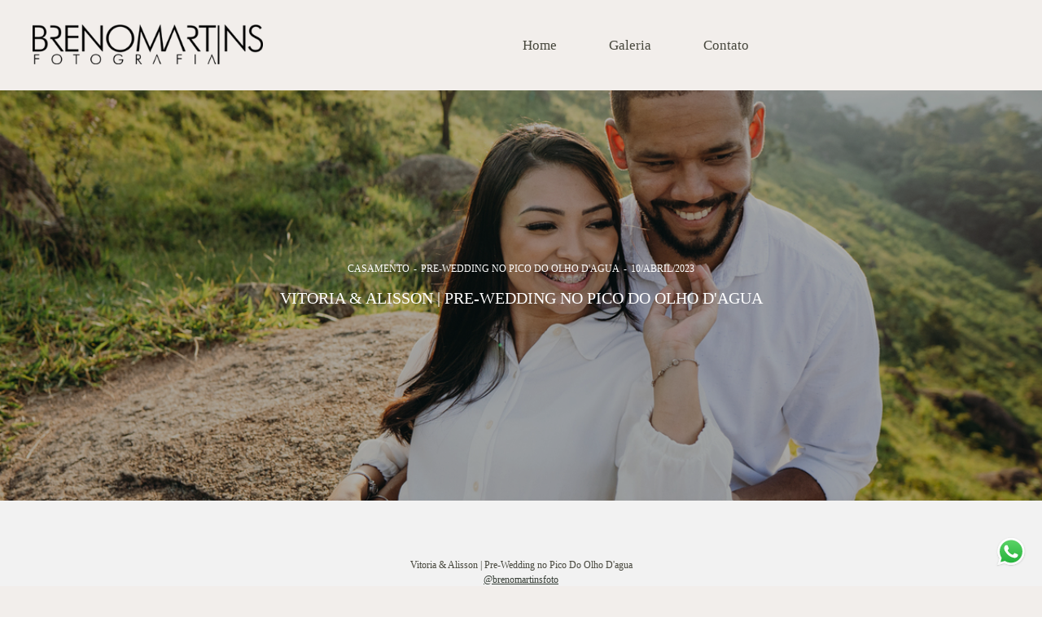

--- FILE ---
content_type: text/html; charset=utf-8
request_url: https://www.brenomartinsfotografia.com/album.php?id=1162227
body_size: 10415
content:
<!DOCTYPE html>
<html lang="pt-BR">

<head>
  <title>Casamento - Vitoria & Alisson | Pre-Wedding no Pico Do Olho D'agua - Pre-Wedding no Pico Do Olho D'agua</title>
  <meta charset="UTF-8">
  <meta name="description" content="Vitoria & Alisson | Pre-Wedding no Pico Do Olho D'agua@brenomartinsfoto">
  <meta name="keywords" content=",Breno Martins Fotografia,Fotografos Brasileiros,Fotografia Campinas,Fotografo do Brasil,Casamento,Casamento no Templo de Campinas,Casamento no Templo de São Paulo,Casamento Eterno,Casar em Campinas,Noiva Sud,Breno Martins,Swiss Park Campinas,Pedreira do Chapadão,Buffet,Dicas para casamento,Noivas do Brasil,fotos,Mormon,Fotografia Sud,Casamento Sud,Casamento no Templo Sud,Templo Mormon,Templo do Rio de Janeiro,Fotografo em Sp e todo Brasil,Casamento na Praia,Casamento no litoral de São Paulo,Casamento no Litoral de São Paulo em 2018,Buffet em Campinas,Fotos de casamento no Templo mormon,mormon wedding,copa 2018 fotografo brasileiro,Curso de Fotografia em Campinas,Pinterest dicas de casamento,Pinterest Breno Martins Fotografia,Canal além da Fotografia,Casamento sud mormon,Fotografo em Holambra,Theos Turismo fotografo em holambra">
  <meta name="author" content="">
  <meta property="og:title" content="Casamento - Vitoria & Alisson | Pre-Wedding no Pico Do Olho D'agua - Pre-Wedding no Pico Do Olho D'agua">
  <meta property="og:description" content="Vitoria & Alisson | Pre-Wedding no Pico Do Olho D'agua@brenomartinsfoto">
  <meta property="og:type" content="article">
  <meta property="og:url" content="https://www.brenomartinsfotografia.com/album.php?id=1162227">
  <meta property="og:image" itemprop="image" content="https://alfred.alboompro.com/crop/width/600/height/400/mode/jpeg/quality/70/url/storage.alboom.ninja/sites/5895/albuns/1162227/vitoria-e-alisson-pre-wedding-no-pico-do-olho-dagua-brenomartinsfoto-breno-martins-fotografia56.jpg?t=1681150480">
  <meta property="og:image:type" content="image/jpeg">
  <meta property="og:image:width" content="600">
  <meta property="og:image:height" content="400">
  <meta name="viewport" content="width=device-width, initial-scale=1.0, user-scalable=yes">
  <meta name="mobile-web-app-capable" content="yes">

  
      <!-- Canonical URL -->
    <link rel="canonical" href="https://www.brenomartinsfotografia.com/portfolio/casamento/1162227-vitoria-e-alisson-pre-wedding-no-pico-do-olho-dagua-brenomartinsfoto-breno-martins-fotografia">
  
  <link rel="shortcut icon" type="image/png" href="https://storage.alboom.ninja/sites/5895/img/icon__brenomartinsfoto.png?t=1672688304" />  
      <link rel="stylesheet" href="https://bifrost.alboompro.com/static/boom-v3/themes/5/dist/css/main.min.css?v=2.8.594" id="cssPath">
          <link rel="stylesheet" href="https://bifrost.alboompro.com/static/boom-v3/assets/vendors/font-awesome/5.15.4/css/all.min.css?v=2.8.594">
  
  <style type="text/css">@media screen and (min-width: 768px){
.fullscreen.page-home .b__info {
    position: absolute;
    top: 48%;
}
}

.b__info .b__subtitle {
    text-transform: none;
}

.b__info:before {
    content: '';
    background-repeat: no-repeat;
    background-size: contain;
    background-position: center center;
    background-image: url(https://cdn.alboompro.com/63e407fb7ac3cc0001e81830_63e40803a52ac0000110061f/original_size/adorno-titulos.svg);
    width: 100%;
    height: 82px;
    display: inline-block;
    margin: 0px;
}

.content-preview a:hover .cp__alboom-type {
    display: none;
}

.content-preview .cp__container {
  box-shadow: 5px 5px 20px 0 rgb(0 0 0 / 0%);

}

.content-status:before{
  display: none;
}
.cs__title {
    text-transform: uppercase;
}

.cs__title:after{
  display: none;
}

.content-preview .cp__container{
  background-color: transparent;
}
.mh__menu .mhm__item:before, .mh__menu .mhm__item:after{
background-color: currentcolor;
}

.cs--last-jobs, .cs--most-viewed, .cs--instagram, .cs--portfolio, .mc--about, .mc--contact, .cs--blog{
  background-color: transparent;
}

.content-status {
    display: none;
}
.cp__additional .cp__description {
    margin-bottom: 10px;
   font-weight: unset;
    letter-spacing: 0.2em;
    letter-spacing: 0.10em;
}

.category-menu .container {
    padding: 25px 0 0;
}

.cs--last-posts .cp__container {
    min-height: unset;
}


/*DEPOIMENTOS -- Imagem ao lado*/
.ts--row .ts__content {
    padding: 40px;
    width: 80%;
    background-color: #5e6e5f29;
}
.ts--picture .ts__image {
    border-radius: unset;
    margin-right: -10px;
    vertical-align: top;
    z-index: 3;
    position: relative;
}


@media screen and (max-width: 767px) {
    .ts__content {
        width: 80%;
        margin: 0px auto;
        padding: 42px;
}

.content-preview {
    width: 50%;
}

.cs--last-posts .cp--post-preview{
width: 100% !important;
}

}

/*BLOG*/
.cp__summary .cps__text {
    display: none;
}

.cs--last-posts .cp--post-preview {
    width: 33.3333%;

}

.cs--last-posts .cp__thumbnail, .cs--last-posts .cp__container {
    float: left;
    width: 100%;
}
/*Cores elementos Blog V2*/

.post-v2 .date-categories .publish-date, .post-v2 .date-categories .category-item {
  color: currentColor;
}
.post-v2 .icon-info-container .icon-info .icon {
  color: currentColor;
}
.post-v2 .icon-info-container .icon-info .info {
    color: currentColor;
}

.post-v2 .share-floating-bar .share-options--title {
    color: currentColor;
}

.post-v2 .date-categories>:not(:first-child)::before {
    background: currentColor;
}

.post-v2 .icon-info-container .icon-info .icon.like-icon > svg > path {
  fill: currentColor;
}

.blog-list-posts-container .list-post-item .list-post-item-text .list-post-info-container .list-post-icon-info .list-post-icon {
  color:currentColor;
}

.blog-list-posts-container .list-post-item .list-post-item-text .list-post-info-container .list-post-icon-info .list-post-info {
  color: currentColor;
}

.blog-list-posts-container .list-post-item .list-post-item-text .list-post-info-container .list-post-icon-info .list-post-icon{
  color: currentColor;
}

.blog-list-posts-container .list-post-item .list-post-item-text .list-post-info-container .list-post-icon-info .list-post-icon > svg > path {
  fill: currentColor;
}

.blog-list-posts-container .list-post-item .list-post-item-text .list-post-item-show-date {
    color: currentColor;
}

/*fim cores elementos Blog v2*/

.date-categories {
    margin-bottom: 15px;
}

.post-v2 {
    padding: 35px 0;
}
.cs--last-posts .cp--post-preview {
    margin-bottom: 20px;
}

.content-preview .cp__container .cp__alboom-type {
    display: none;
}
.boom-button, .cp__alboom-type{background-color:rgba(211, 208, 204, 1);border-radius:3px;font-family:'Roboto';}
.boom-button, .cp__alboom-type, body .cp__alboom-type:hover{border-color:rgba(255, 255, 255, 1);color:rgba(0, 0, 0, 0.19);}
.boom-button:hover{background-color:rgba(198, 90, 0, 1);border-color:rgba(0, 0, 0, 0);color:rgba(255, 255, 255, 1);}
.mhm__item{color:rgba(71, 71, 61, 1);}
.mhm__item:hover{color:rgba(248, 240, 235, 1);}
.main-header{background-color:rgba(242, 238, 235, 0.97);}
html, body, .contact-input{color:rgba(71, 71, 61, 1);}
.cs__title{color:rgba(164, 150, 144, 1);font-family:'Actor-Regular';}
.fr-view a{color:rgba(52, 60, 52, 1);}
.fr-view a:hover{color:rgba(12, 125, 162, 0.26);}
.footer{background-color:rgba(52, 60, 52, 1);color:rgba(242, 238, 235, 1);}
.footer .boom-button, .footer .cp__alboom-type{background-color:rgba(211, 208, 204, 0.1);border-color:rgba(211, 208, 204, 1);color:rgba(255, 255, 255, 1);}
.footer .boom-button:hover, .footer .cp__alboom-type:hover{background-color:rgba(211, 208, 204, 1);border-color:rgba(211, 208, 204, 1);color:rgba(247, 231, 231, 1);}
.mh__menu{font-family:'Alice';}
.b__info .b__heading{font-family:'RobotoLight';font-size:24px;letter-spacing:0.1px;}
.b__info .b__subtitle{font-family:'Actor-Regular';letter-spacing:0.4px;font-size:14px;}
.post-v2 .post_container .post_content{font-family:'CrimsonText';}
html, body{font-family:'RobotoLight';font-size:12px;}
h2.cs__title{font-size:20px;letter-spacing:0.3px;}
body{background-color:rgba(242, 238, 235, 1);}
body.fullscreen:not(.page-home):not(.sidenav) .main-header{background-color:rgba(242, 238, 235, 1);}
.content-preview a:hover .cp__thumbnail:before{background-color:rgba(255, 255, 255, 0.22);}
.cp--album-preview .cp__container .cp__header, .content-status .cst__item{color:rgba(140, 133, 122, 1);}
.mh__menu, .mhm__item{font-size:17px;letter-spacing:0px;}
body:not(.sidenav) .mhm__item{padding:10px 30px;}
body.sidenav .mhm__item{padding-top:30px;padding-bottom:30px;}
.mh__logo figure img{max-width:100%;max-height:100%;}
[data-form] .contact-label{font-family:'RobotoLight';color:rgba(140, 133, 122, 1);font-size:14px;}
[data-form] .contact-input{color:rgba(140, 133, 122, 1);font-family:'RobotoLight';font-size:14px;border-color:rgba(145, 138, 126, 1);background-color:rgba(255, 255, 255, 0);border-width:1px;border-radius:0px;}
[data-form][wrapper_id] .contact-input + label div[id^="checkbox-"][id$="styledCheckbox"],[data-form][wrapper_id] .contact-input:checked + label div[id^="checkbox-"][id$="styledCheckbox"]{border-color:rgba(145, 138, 126, 1);}
[data-form][wrapper_id] .contact-input + label div[id^="radio-"][id$="styledRadio"],[data-form][wrapper_id] .contact-input:checked + label div[id^="radio-"][id$="styledRadio"]{border-color:rgba(145, 138, 126, 1);}
[data-form][wrapper_id] .contact-input:checked + label div[id^="checkbox-"][id$="styledCheckbox"]{background-color:rgba(145, 138, 126, 1);}
[data-form][wrapper_id] .contact-input:checked + label div[id^="radio-"][id$="styledRadio"]::before{background-color:rgba(145, 138, 126, 1);}
.b__info{color:rgba(52, 60, 52, 1);}
.tag-container a.tag-item, .tag-container a.tag-item:hover{background-color:rgba(255, 224, 0, 1);color:rgba(242, 238, 235, 1);}
.post-v2 .post_content h2, .post-v2 .post_content h3, .post-v2 .post_content h4, .post-v2 h1.ac__title, .post-v2 .share-floating-bar h2, .blog-list-posts-container .list-post-item .list-post-item-text .list-post-item-title a{color:rgba(123, 123, 117, 1);}
.post-v2 .post_container .post_content p,.post-v2 .post_container .post_content ul li,.post-v2 .post_container .post_content ol li{color:rgba(52, 60, 52, 1);font-size:20px;line-height:1.5;}
.post-v2 > progress[value]::-moz-progress-bar{background-color:rgba(242, 238, 235, 1);}
.post-v2 > progress[value]::-webkit-progress-value{background-color:rgba(242, 238, 235, 1);}
.post-v2 .post_container .post_content a, .post-v2 .post_container .post_content a:hover, .post-v2 .post_container .post_content a:visited{color:rgba(0, 8, 247, undefined);}
.post-v2 .post_container .post_header h1{font-size:29px;}
.mc--jobs .cm__item, .mc--blog .cm__item{color:rgba(94, 110, 95, 1);}
.mc--jobs .cm__item:hover, .mc--blog .cm__item:hover{color:rgba(94, 110, 95, 0.61);}
.mc--jobs .cm__item:not(:last-child), .mc--blog .cm__item:not(:last-child){border-color:rgba(94, 110, 95, 0.74);}
.bs--grid .b__container{margin:1px;width:calc(25% - 2px);}
.blog__container{font-family:'Actor-Regular';}
.blog__container #postPageHeader .blog__title{font-size:20px;}
.blog__container .blog__content{font-size:18px;line-height:1;}
.nav-drawer .ndc__item:hover{color:rgb(248, 240, 235);}
.content-preview:hover .cp__thumbnail:before{background-color:rgba(242, 238, 235, .8);}</style>
  


  
  
  
  
  
  <script>
    window.templateId = 5  </script>
</head>

<body ontouchstart="" class="page-album fullscreen fullscreen-mobile 
  ">
  
  <div class="menu-container
    mh--row" id="menuContainer">

    <header class="main-header mh--row mh--a-center" id="mainHeader">

      <div class="container">
        <a href="/" class="mh__logo" title="Página inicial de Breno Martins">
          <figure>
            <img src="https://alfred.alboompro.com/resize/width/370/height/150/quality/99/url/storage.alboom.ninja/sites/5895/img/logo/logo_breno_martins_fotografia_2.0.png?t=1556430176" alt="Breno Martins" class=" accelerated">
          </figure>
        </a>
        <nav class="mh__menu mh__menu-separator-none" id="mainMenu">

          
              <a href="/home"  class="mhm__item">
                Home              </a>

            
              <a href="/portfolio"  class="mhm__item">
                Galeria              </a>

            
              <a href="/contato"  class="mhm__item">
                Contato              </a>

                    </nav>
      </div>
    </header>

    <nav class="nav-drawer 
      light-dark" id="navDrawer">
      <a href="/" class="nd__logo" title="Página inicial de Breno Martins">'
        <figure>
          <img src="https://storage.alboom.ninja/sites/5895/img/logo/logo_breno_martins_fotografia_2.0.png?t=1556430176" alt="Logotipo de Breno Martins">
        </figure>
      </a>
      <div class="nd__content">

        
            <a href="/home"  class="ndc__item mhm__item">
              Home            </a>

          
            <a href="/portfolio"  class="ndc__item mhm__item">
              Galeria            </a>

          
            <a href="/contato"  class="ndc__item mhm__item">
              Contato            </a>

          
      </div>

      <div class="nd__social light-dark">
        <ul class="nds-list">
                      <li class="ndsl__item mhm__item">
              <a href="https://facebook.com/brenomartinsfotografia" target="_blank" title="Facebook de Breno Martins">
                <i class="fab fa-facebook-f"></i>
              </a>
            </li>
                                <li class="ndsl__item mhm__item">
              <a href="https://instagram.com/brenomartinsfoto" target="_blank" title="Instagram de Breno Martins">
                <i class="fab fa-instagram"></i>
              </a>
            </li>
                  </ul>
      </div>
    </nav>

    <a href="#" id="nav-hamburguer" class="nd__button no-link
        light-dark" data-toggle-class="js-fixed" data-toggle-target="menuContainer">
      <i class="ndb__icon top"></i>
      <i class="ndb__icon middle"></i>
      <i class="ndb__icon bottom"></i>
    </a>

  </div>

<main class="main-content mc--album   mc--album-parallax" id="albumPage">

      <figure class="post-cover">
      <div class="container">
        <div class="ip__background" style="background-image: url('https://storage.alboom.ninja/sites/5895/albuns/1162227/vitoria-e-alisson-pre-wedding-no-pico-do-olho-dagua-brenomartinsfoto-breno-martins-fotografia56.jpg?t=1681150480');"></div>
        <picture>
          <source srcset="https://alfred.alboompro.com/resize/width/2400/quality/70/url/storage.alboom.ninja/sites/5895/albuns/1162227/vitoria-e-alisson-pre-wedding-no-pico-do-olho-dagua-brenomartinsfoto-breno-martins-fotografia56.jpg?t=1681150480" media="(-webkit-min-device-pixel-ratio: 2) and (min-width: 1025px)">
          <img src="https://storage.alboom.ninja/sites/5895/albuns/1162227/vitoria-e-alisson-pre-wedding-no-pico-do-olho-dagua-brenomartinsfoto-breno-martins-fotografia56.jpg?t=1681150480" alt="" class="ip__fallback">
        </picture>
      </div>
    </figure>
  
  <article class="article-content ">
    <div class="container">
      <div id="albumTextContent" class="ac__header-center">
        <header id="albumPageHeader" class="ac__header">
          <div class="additional-info">
            <h3 class="ai__item ai--category">Casamento</h3>
            <h3 class="ai__item ai--local">Pre-Wedding no Pico Do Olho D'agua</h3>
                          <time class="ai__item ai--date" pubdate datetime="2023-04-10">10/Abril/2023</time>
                      </div>
          <h1 class="ac__title">Vitoria & Alisson | Pre-Wedding no Pico Do Olho D'agua</h1>
          <div class="social-info" data-album-id="1162227">
            
                      </div>
        </header>
        <div id="albumPageDescription" class="ac__content fr-view">
          <p><p style="text-align: center;">Vitoria &amp; Alisson | Pre-Wedding no Pico Do Olho D'agua</p><p style="text-align: center;"><a href="http://instagram.com/brenomartinsfoto" rel="noopener noreferrer" target="_blank">@brenomartinsfoto</a></p></p>
                  </div>
      </div>

              <div id="albumPageContent" class="ac__image-content">
          
              <div class="post-image">
                <figure class="pi__container">
                  <picture id="i-37075688" class="pic__image-wrapper">
                    <source media="(-webkit-min-device-pixel-ratio: 2) and (min-width: 1025px)" srcset="[data-uri]" data-original-set="https://alfred.alboompro.com/resize/width/1200/scale/2/quality/70/url/storage.alboom.ninja/sites/5895/albuns/1162227/vitoria-e-alisson-pre-wedding-no-pico-do-olho-dagua-brenomartinsfoto-breno-martins-fotografia1.jpg?t=1681150464">
                    <source media="(max-width: 1024px)" srcset="[data-uri]" data-original-set="https://alfred.alboompro.com/resize/width/1024/quality/70/url/storage.alboom.ninja/sites/5895/albuns/1162227/vitoria-e-alisson-pre-wedding-no-pico-do-olho-dagua-brenomartinsfoto-breno-martins-fotografia1.jpg?t=1681150464">
                    <source media="(max-width: 768px)" srcset="[data-uri]" data-original-set="https://alfred.alboompro.com/resize/width/768/quality/70/url/storage.alboom.ninja/sites/5895/albuns/1162227/vitoria-e-alisson-pre-wedding-no-pico-do-olho-dagua-brenomartinsfoto-breno-martins-fotografia1.jpg?t=1681150464">
                    <source media="(max-width: 440px)" srcset="[data-uri]" data-original-set="https://alfred.alboompro.com/resize/width/440/quality/70/url/storage.alboom.ninja/sites/5895/albuns/1162227/vitoria-e-alisson-pre-wedding-no-pico-do-olho-dagua-brenomartinsfoto-breno-martins-fotografia1.jpg?t=1681150464">
                    <img class="pic__image" src="[data-uri]" data-original="https://storage.alboom.ninja/sites/5895/albuns/1162227/vitoria-e-alisson-pre-wedding-no-pico-do-olho-dagua-brenomartinsfoto-breno-martins-fotografia1.jpg?t=1681150464" alt="vitoria-e-alisson-pre-wedding-no-pico-do-olho-dagua-brenomartinsfoto-breno-martins-fotografia" width="1200">
                  </picture>
                  <figcaption class="pic__caption" hidden> vitoria-e-alisson-pre-wedding-no-pico-do-olho-dagua-brenomartinsfoto-breno-martins-fotografia </figcaption>
                                      <div class="social-actions">
                      <ul class="sa__list">
                        <li class="sal__item sali--like">
                          <a href="#" class="no-link like" data-id="37075688" data-id-album="1162227" title="Obrigado!"><i class="fa fa-heart"></i></a>                        </li>
                        <li class="sal__item sali--facebook">
                          <a href="#" rel=nofollow onclick="window.open('https://www.facebook.com/dialog/feed?app_id=882466608465785&display=popup&caption=www.brenomartinsfotografia.com&link=https://www.brenomartinsfotografia.com/album.php?id=1162227&redirect_uri=https://api.alboom.com.br/facebook/close.php%3Fhttps%3A%2F%2Fwww.brenomartinsfotografia.com%2Falbum.php%3Fid%3D1162227&picture=https://storage.alboom.ninja/sites/5895/albuns/1162227/vitoria-e-alisson-pre-wedding-no-pico-do-olho-dagua-brenomartinsfoto-breno-martins-fotografia1.jpg?t=1681150464', 'facebook', 'width=700, height=400'); return false;" data-original-title="facebook" target="_blank" class="tooltip-like" data-toggle="tooltip" data-placement="left" title="Compartilhe!"><i class="fab fa-facebook-f"></i></a>
                        </li>
                        <li class="sal__item sali--pinterest">
                          <a href="https://pinterest.com/pin/create/button/?url=https://www.brenomartinsfotografia.com/album.php?id=1162227&amp;media=https://storage.alboom.ninja/sites/5895/albuns/1162227/vitoria-e-alisson-pre-wedding-no-pico-do-olho-dagua-brenomartinsfoto-breno-martins-fotografia1.jpg?t=1681150464&amp;description=" target="_blank" class="tooltip-like" data-toggle="tooltip" data-placement="left" title="Pin it!" count-layout="none"><i class="fab fa-pinterest"></i></a>
                        </li>
                      </ul>
                    </div>
                                  </figure>
              </div>
          
              <div class="post-image">
                <figure class="pi__container">
                  <picture id="i-37075690" class="pic__image-wrapper">
                    <source media="(-webkit-min-device-pixel-ratio: 2) and (min-width: 1025px)" srcset="[data-uri]" data-original-set="https://alfred.alboompro.com/resize/width/1200/scale/2/quality/70/url/storage.alboom.ninja/sites/5895/albuns/1162227/vitoria-e-alisson-pre-wedding-no-pico-do-olho-dagua-brenomartinsfoto-breno-martins-fotografia2.jpg?t=1681150465">
                    <source media="(max-width: 1024px)" srcset="[data-uri]" data-original-set="https://alfred.alboompro.com/resize/width/1024/quality/70/url/storage.alboom.ninja/sites/5895/albuns/1162227/vitoria-e-alisson-pre-wedding-no-pico-do-olho-dagua-brenomartinsfoto-breno-martins-fotografia2.jpg?t=1681150465">
                    <source media="(max-width: 768px)" srcset="[data-uri]" data-original-set="https://alfred.alboompro.com/resize/width/768/quality/70/url/storage.alboom.ninja/sites/5895/albuns/1162227/vitoria-e-alisson-pre-wedding-no-pico-do-olho-dagua-brenomartinsfoto-breno-martins-fotografia2.jpg?t=1681150465">
                    <source media="(max-width: 440px)" srcset="[data-uri]" data-original-set="https://alfred.alboompro.com/resize/width/440/quality/70/url/storage.alboom.ninja/sites/5895/albuns/1162227/vitoria-e-alisson-pre-wedding-no-pico-do-olho-dagua-brenomartinsfoto-breno-martins-fotografia2.jpg?t=1681150465">
                    <img class="pic__image" src="[data-uri]" data-original="https://storage.alboom.ninja/sites/5895/albuns/1162227/vitoria-e-alisson-pre-wedding-no-pico-do-olho-dagua-brenomartinsfoto-breno-martins-fotografia2.jpg?t=1681150465" alt="vitoria-e-alisson-pre-wedding-no-pico-do-olho-dagua-brenomartinsfoto-breno-martins-fotografia" width="1200">
                  </picture>
                  <figcaption class="pic__caption" hidden> vitoria-e-alisson-pre-wedding-no-pico-do-olho-dagua-brenomartinsfoto-breno-martins-fotografia </figcaption>
                                      <div class="social-actions">
                      <ul class="sa__list">
                        <li class="sal__item sali--like">
                          <a href="#" class="no-link like" data-id="37075690" data-id-album="1162227" title="Obrigado!"><i class="fa fa-heart"></i></a>                        </li>
                        <li class="sal__item sali--facebook">
                          <a href="#" rel=nofollow onclick="window.open('https://www.facebook.com/dialog/feed?app_id=882466608465785&display=popup&caption=www.brenomartinsfotografia.com&link=https://www.brenomartinsfotografia.com/album.php?id=1162227&redirect_uri=https://api.alboom.com.br/facebook/close.php%3Fhttps%3A%2F%2Fwww.brenomartinsfotografia.com%2Falbum.php%3Fid%3D1162227&picture=https://storage.alboom.ninja/sites/5895/albuns/1162227/vitoria-e-alisson-pre-wedding-no-pico-do-olho-dagua-brenomartinsfoto-breno-martins-fotografia2.jpg?t=1681150465', 'facebook', 'width=700, height=400'); return false;" data-original-title="facebook" target="_blank" class="tooltip-like" data-toggle="tooltip" data-placement="left" title="Compartilhe!"><i class="fab fa-facebook-f"></i></a>
                        </li>
                        <li class="sal__item sali--pinterest">
                          <a href="https://pinterest.com/pin/create/button/?url=https://www.brenomartinsfotografia.com/album.php?id=1162227&amp;media=https://storage.alboom.ninja/sites/5895/albuns/1162227/vitoria-e-alisson-pre-wedding-no-pico-do-olho-dagua-brenomartinsfoto-breno-martins-fotografia2.jpg?t=1681150465&amp;description=" target="_blank" class="tooltip-like" data-toggle="tooltip" data-placement="left" title="Pin it!" count-layout="none"><i class="fab fa-pinterest"></i></a>
                        </li>
                      </ul>
                    </div>
                                  </figure>
              </div>
          
              <div class="post-image">
                <figure class="pi__container">
                  <picture id="i-37075689" class="pic__image-wrapper">
                    <source media="(-webkit-min-device-pixel-ratio: 2) and (min-width: 1025px)" srcset="[data-uri]" data-original-set="https://alfred.alboompro.com/resize/width/1200/scale/2/quality/70/url/storage.alboom.ninja/sites/5895/albuns/1162227/vitoria-e-alisson-pre-wedding-no-pico-do-olho-dagua-brenomartinsfoto-breno-martins-fotografia8.jpg?t=1681150464">
                    <source media="(max-width: 1024px)" srcset="[data-uri]" data-original-set="https://alfred.alboompro.com/resize/width/1024/quality/70/url/storage.alboom.ninja/sites/5895/albuns/1162227/vitoria-e-alisson-pre-wedding-no-pico-do-olho-dagua-brenomartinsfoto-breno-martins-fotografia8.jpg?t=1681150464">
                    <source media="(max-width: 768px)" srcset="[data-uri]" data-original-set="https://alfred.alboompro.com/resize/width/768/quality/70/url/storage.alboom.ninja/sites/5895/albuns/1162227/vitoria-e-alisson-pre-wedding-no-pico-do-olho-dagua-brenomartinsfoto-breno-martins-fotografia8.jpg?t=1681150464">
                    <source media="(max-width: 440px)" srcset="[data-uri]" data-original-set="https://alfred.alboompro.com/resize/width/440/quality/70/url/storage.alboom.ninja/sites/5895/albuns/1162227/vitoria-e-alisson-pre-wedding-no-pico-do-olho-dagua-brenomartinsfoto-breno-martins-fotografia8.jpg?t=1681150464">
                    <img class="pic__image" src="[data-uri]" data-original="https://storage.alboom.ninja/sites/5895/albuns/1162227/vitoria-e-alisson-pre-wedding-no-pico-do-olho-dagua-brenomartinsfoto-breno-martins-fotografia8.jpg?t=1681150464" alt="vitoria-e-alisson-pre-wedding-no-pico-do-olho-dagua-brenomartinsfoto-breno-martins-fotografia" width="1200">
                  </picture>
                  <figcaption class="pic__caption" hidden> vitoria-e-alisson-pre-wedding-no-pico-do-olho-dagua-brenomartinsfoto-breno-martins-fotografia </figcaption>
                                      <div class="social-actions">
                      <ul class="sa__list">
                        <li class="sal__item sali--like">
                          <a href="#" class="no-link like" data-id="37075689" data-id-album="1162227" title="Obrigado!"><i class="fa fa-heart"></i></a>                        </li>
                        <li class="sal__item sali--facebook">
                          <a href="#" rel=nofollow onclick="window.open('https://www.facebook.com/dialog/feed?app_id=882466608465785&display=popup&caption=www.brenomartinsfotografia.com&link=https://www.brenomartinsfotografia.com/album.php?id=1162227&redirect_uri=https://api.alboom.com.br/facebook/close.php%3Fhttps%3A%2F%2Fwww.brenomartinsfotografia.com%2Falbum.php%3Fid%3D1162227&picture=https://storage.alboom.ninja/sites/5895/albuns/1162227/vitoria-e-alisson-pre-wedding-no-pico-do-olho-dagua-brenomartinsfoto-breno-martins-fotografia8.jpg?t=1681150464', 'facebook', 'width=700, height=400'); return false;" data-original-title="facebook" target="_blank" class="tooltip-like" data-toggle="tooltip" data-placement="left" title="Compartilhe!"><i class="fab fa-facebook-f"></i></a>
                        </li>
                        <li class="sal__item sali--pinterest">
                          <a href="https://pinterest.com/pin/create/button/?url=https://www.brenomartinsfotografia.com/album.php?id=1162227&amp;media=https://storage.alboom.ninja/sites/5895/albuns/1162227/vitoria-e-alisson-pre-wedding-no-pico-do-olho-dagua-brenomartinsfoto-breno-martins-fotografia8.jpg?t=1681150464&amp;description=" target="_blank" class="tooltip-like" data-toggle="tooltip" data-placement="left" title="Pin it!" count-layout="none"><i class="fab fa-pinterest"></i></a>
                        </li>
                      </ul>
                    </div>
                                  </figure>
              </div>
          
              <div class="post-image">
                <figure class="pi__container">
                  <picture id="i-37075701" class="pic__image-wrapper">
                    <source media="(-webkit-min-device-pixel-ratio: 2) and (min-width: 1025px)" srcset="[data-uri]" data-original-set="https://alfred.alboompro.com/resize/width/1200/scale/2/quality/70/url/storage.alboom.ninja/sites/5895/albuns/1162227/vitoria-e-alisson-pre-wedding-no-pico-do-olho-dagua-brenomartinsfoto-breno-martins-fotografia13.jpg?t=1681150469">
                    <source media="(max-width: 1024px)" srcset="[data-uri]" data-original-set="https://alfred.alboompro.com/resize/width/1024/quality/70/url/storage.alboom.ninja/sites/5895/albuns/1162227/vitoria-e-alisson-pre-wedding-no-pico-do-olho-dagua-brenomartinsfoto-breno-martins-fotografia13.jpg?t=1681150469">
                    <source media="(max-width: 768px)" srcset="[data-uri]" data-original-set="https://alfred.alboompro.com/resize/width/768/quality/70/url/storage.alboom.ninja/sites/5895/albuns/1162227/vitoria-e-alisson-pre-wedding-no-pico-do-olho-dagua-brenomartinsfoto-breno-martins-fotografia13.jpg?t=1681150469">
                    <source media="(max-width: 440px)" srcset="[data-uri]" data-original-set="https://alfred.alboompro.com/resize/width/440/quality/70/url/storage.alboom.ninja/sites/5895/albuns/1162227/vitoria-e-alisson-pre-wedding-no-pico-do-olho-dagua-brenomartinsfoto-breno-martins-fotografia13.jpg?t=1681150469">
                    <img class="pic__image" src="[data-uri]" data-original="https://storage.alboom.ninja/sites/5895/albuns/1162227/vitoria-e-alisson-pre-wedding-no-pico-do-olho-dagua-brenomartinsfoto-breno-martins-fotografia13.jpg?t=1681150469" alt="vitoria-e-alisson-pre-wedding-no-pico-do-olho-dagua-brenomartinsfoto-breno-martins-fotografia" width="1200">
                  </picture>
                  <figcaption class="pic__caption" hidden> vitoria-e-alisson-pre-wedding-no-pico-do-olho-dagua-brenomartinsfoto-breno-martins-fotografia </figcaption>
                                      <div class="social-actions">
                      <ul class="sa__list">
                        <li class="sal__item sali--like">
                          <a href="#" class="no-link like" data-id="37075701" data-id-album="1162227" title="Obrigado!"><i class="fa fa-heart"></i></a>                        </li>
                        <li class="sal__item sali--facebook">
                          <a href="#" rel=nofollow onclick="window.open('https://www.facebook.com/dialog/feed?app_id=882466608465785&display=popup&caption=www.brenomartinsfotografia.com&link=https://www.brenomartinsfotografia.com/album.php?id=1162227&redirect_uri=https://api.alboom.com.br/facebook/close.php%3Fhttps%3A%2F%2Fwww.brenomartinsfotografia.com%2Falbum.php%3Fid%3D1162227&picture=https://storage.alboom.ninja/sites/5895/albuns/1162227/vitoria-e-alisson-pre-wedding-no-pico-do-olho-dagua-brenomartinsfoto-breno-martins-fotografia13.jpg?t=1681150469', 'facebook', 'width=700, height=400'); return false;" data-original-title="facebook" target="_blank" class="tooltip-like" data-toggle="tooltip" data-placement="left" title="Compartilhe!"><i class="fab fa-facebook-f"></i></a>
                        </li>
                        <li class="sal__item sali--pinterest">
                          <a href="https://pinterest.com/pin/create/button/?url=https://www.brenomartinsfotografia.com/album.php?id=1162227&amp;media=https://storage.alboom.ninja/sites/5895/albuns/1162227/vitoria-e-alisson-pre-wedding-no-pico-do-olho-dagua-brenomartinsfoto-breno-martins-fotografia13.jpg?t=1681150469&amp;description=" target="_blank" class="tooltip-like" data-toggle="tooltip" data-placement="left" title="Pin it!" count-layout="none"><i class="fab fa-pinterest"></i></a>
                        </li>
                      </ul>
                    </div>
                                  </figure>
              </div>
          
              <div class="post-image">
                <figure class="pi__container">
                  <picture id="i-37075705" class="pic__image-wrapper">
                    <source media="(-webkit-min-device-pixel-ratio: 2) and (min-width: 1025px)" srcset="[data-uri]" data-original-set="https://alfred.alboompro.com/resize/width/1200/scale/2/quality/70/url/storage.alboom.ninja/sites/5895/albuns/1162227/vitoria-e-alisson-pre-wedding-no-pico-do-olho-dagua-brenomartinsfoto-breno-martins-fotografia20.jpg?t=1681150470">
                    <source media="(max-width: 1024px)" srcset="[data-uri]" data-original-set="https://alfred.alboompro.com/resize/width/1024/quality/70/url/storage.alboom.ninja/sites/5895/albuns/1162227/vitoria-e-alisson-pre-wedding-no-pico-do-olho-dagua-brenomartinsfoto-breno-martins-fotografia20.jpg?t=1681150470">
                    <source media="(max-width: 768px)" srcset="[data-uri]" data-original-set="https://alfred.alboompro.com/resize/width/768/quality/70/url/storage.alboom.ninja/sites/5895/albuns/1162227/vitoria-e-alisson-pre-wedding-no-pico-do-olho-dagua-brenomartinsfoto-breno-martins-fotografia20.jpg?t=1681150470">
                    <source media="(max-width: 440px)" srcset="[data-uri]" data-original-set="https://alfred.alboompro.com/resize/width/440/quality/70/url/storage.alboom.ninja/sites/5895/albuns/1162227/vitoria-e-alisson-pre-wedding-no-pico-do-olho-dagua-brenomartinsfoto-breno-martins-fotografia20.jpg?t=1681150470">
                    <img class="pic__image" src="[data-uri]" data-original="https://storage.alboom.ninja/sites/5895/albuns/1162227/vitoria-e-alisson-pre-wedding-no-pico-do-olho-dagua-brenomartinsfoto-breno-martins-fotografia20.jpg?t=1681150470" alt="vitoria-e-alisson-pre-wedding-no-pico-do-olho-dagua-brenomartinsfoto-breno-martins-fotografia" width="1200">
                  </picture>
                  <figcaption class="pic__caption" hidden> vitoria-e-alisson-pre-wedding-no-pico-do-olho-dagua-brenomartinsfoto-breno-martins-fotografia </figcaption>
                                      <div class="social-actions">
                      <ul class="sa__list">
                        <li class="sal__item sali--like">
                          <a href="#" class="no-link like" data-id="37075705" data-id-album="1162227" title="Obrigado!"><i class="fa fa-heart"></i></a>                        </li>
                        <li class="sal__item sali--facebook">
                          <a href="#" rel=nofollow onclick="window.open('https://www.facebook.com/dialog/feed?app_id=882466608465785&display=popup&caption=www.brenomartinsfotografia.com&link=https://www.brenomartinsfotografia.com/album.php?id=1162227&redirect_uri=https://api.alboom.com.br/facebook/close.php%3Fhttps%3A%2F%2Fwww.brenomartinsfotografia.com%2Falbum.php%3Fid%3D1162227&picture=https://storage.alboom.ninja/sites/5895/albuns/1162227/vitoria-e-alisson-pre-wedding-no-pico-do-olho-dagua-brenomartinsfoto-breno-martins-fotografia20.jpg?t=1681150470', 'facebook', 'width=700, height=400'); return false;" data-original-title="facebook" target="_blank" class="tooltip-like" data-toggle="tooltip" data-placement="left" title="Compartilhe!"><i class="fab fa-facebook-f"></i></a>
                        </li>
                        <li class="sal__item sali--pinterest">
                          <a href="https://pinterest.com/pin/create/button/?url=https://www.brenomartinsfotografia.com/album.php?id=1162227&amp;media=https://storage.alboom.ninja/sites/5895/albuns/1162227/vitoria-e-alisson-pre-wedding-no-pico-do-olho-dagua-brenomartinsfoto-breno-martins-fotografia20.jpg?t=1681150470&amp;description=" target="_blank" class="tooltip-like" data-toggle="tooltip" data-placement="left" title="Pin it!" count-layout="none"><i class="fab fa-pinterest"></i></a>
                        </li>
                      </ul>
                    </div>
                                  </figure>
              </div>
          
              <div class="post-image">
                <figure class="pi__container">
                  <picture id="i-37075704" class="pic__image-wrapper">
                    <source media="(-webkit-min-device-pixel-ratio: 2) and (min-width: 1025px)" srcset="[data-uri]" data-original-set="https://alfred.alboompro.com/resize/width/1200/scale/2/quality/70/url/storage.alboom.ninja/sites/5895/albuns/1162227/vitoria-e-alisson-pre-wedding-no-pico-do-olho-dagua-brenomartinsfoto-breno-martins-fotografia21.jpg?t=1681150470">
                    <source media="(max-width: 1024px)" srcset="[data-uri]" data-original-set="https://alfred.alboompro.com/resize/width/1024/quality/70/url/storage.alboom.ninja/sites/5895/albuns/1162227/vitoria-e-alisson-pre-wedding-no-pico-do-olho-dagua-brenomartinsfoto-breno-martins-fotografia21.jpg?t=1681150470">
                    <source media="(max-width: 768px)" srcset="[data-uri]" data-original-set="https://alfred.alboompro.com/resize/width/768/quality/70/url/storage.alboom.ninja/sites/5895/albuns/1162227/vitoria-e-alisson-pre-wedding-no-pico-do-olho-dagua-brenomartinsfoto-breno-martins-fotografia21.jpg?t=1681150470">
                    <source media="(max-width: 440px)" srcset="[data-uri]" data-original-set="https://alfred.alboompro.com/resize/width/440/quality/70/url/storage.alboom.ninja/sites/5895/albuns/1162227/vitoria-e-alisson-pre-wedding-no-pico-do-olho-dagua-brenomartinsfoto-breno-martins-fotografia21.jpg?t=1681150470">
                    <img class="pic__image" src="[data-uri]" data-original="https://storage.alboom.ninja/sites/5895/albuns/1162227/vitoria-e-alisson-pre-wedding-no-pico-do-olho-dagua-brenomartinsfoto-breno-martins-fotografia21.jpg?t=1681150470" alt="vitoria-e-alisson-pre-wedding-no-pico-do-olho-dagua-brenomartinsfoto-breno-martins-fotografia" width="1200">
                  </picture>
                  <figcaption class="pic__caption" hidden> vitoria-e-alisson-pre-wedding-no-pico-do-olho-dagua-brenomartinsfoto-breno-martins-fotografia </figcaption>
                                      <div class="social-actions">
                      <ul class="sa__list">
                        <li class="sal__item sali--like">
                          <a href="#" class="no-link like" data-id="37075704" data-id-album="1162227" title="Obrigado!"><i class="fa fa-heart"></i></a>                        </li>
                        <li class="sal__item sali--facebook">
                          <a href="#" rel=nofollow onclick="window.open('https://www.facebook.com/dialog/feed?app_id=882466608465785&display=popup&caption=www.brenomartinsfotografia.com&link=https://www.brenomartinsfotografia.com/album.php?id=1162227&redirect_uri=https://api.alboom.com.br/facebook/close.php%3Fhttps%3A%2F%2Fwww.brenomartinsfotografia.com%2Falbum.php%3Fid%3D1162227&picture=https://storage.alboom.ninja/sites/5895/albuns/1162227/vitoria-e-alisson-pre-wedding-no-pico-do-olho-dagua-brenomartinsfoto-breno-martins-fotografia21.jpg?t=1681150470', 'facebook', 'width=700, height=400'); return false;" data-original-title="facebook" target="_blank" class="tooltip-like" data-toggle="tooltip" data-placement="left" title="Compartilhe!"><i class="fab fa-facebook-f"></i></a>
                        </li>
                        <li class="sal__item sali--pinterest">
                          <a href="https://pinterest.com/pin/create/button/?url=https://www.brenomartinsfotografia.com/album.php?id=1162227&amp;media=https://storage.alboom.ninja/sites/5895/albuns/1162227/vitoria-e-alisson-pre-wedding-no-pico-do-olho-dagua-brenomartinsfoto-breno-martins-fotografia21.jpg?t=1681150470&amp;description=" target="_blank" class="tooltip-like" data-toggle="tooltip" data-placement="left" title="Pin it!" count-layout="none"><i class="fab fa-pinterest"></i></a>
                        </li>
                      </ul>
                    </div>
                                  </figure>
              </div>
          
              <div class="post-image">
                <figure class="pi__container">
                  <picture id="i-37075709" class="pic__image-wrapper">
                    <source media="(-webkit-min-device-pixel-ratio: 2) and (min-width: 1025px)" srcset="[data-uri]" data-original-set="https://alfred.alboompro.com/resize/width/1200/scale/2/quality/70/url/storage.alboom.ninja/sites/5895/albuns/1162227/vitoria-e-alisson-pre-wedding-no-pico-do-olho-dagua-brenomartinsfoto-breno-martins-fotografia23.jpg?t=1681150472">
                    <source media="(max-width: 1024px)" srcset="[data-uri]" data-original-set="https://alfred.alboompro.com/resize/width/1024/quality/70/url/storage.alboom.ninja/sites/5895/albuns/1162227/vitoria-e-alisson-pre-wedding-no-pico-do-olho-dagua-brenomartinsfoto-breno-martins-fotografia23.jpg?t=1681150472">
                    <source media="(max-width: 768px)" srcset="[data-uri]" data-original-set="https://alfred.alboompro.com/resize/width/768/quality/70/url/storage.alboom.ninja/sites/5895/albuns/1162227/vitoria-e-alisson-pre-wedding-no-pico-do-olho-dagua-brenomartinsfoto-breno-martins-fotografia23.jpg?t=1681150472">
                    <source media="(max-width: 440px)" srcset="[data-uri]" data-original-set="https://alfred.alboompro.com/resize/width/440/quality/70/url/storage.alboom.ninja/sites/5895/albuns/1162227/vitoria-e-alisson-pre-wedding-no-pico-do-olho-dagua-brenomartinsfoto-breno-martins-fotografia23.jpg?t=1681150472">
                    <img class="pic__image" src="[data-uri]" data-original="https://storage.alboom.ninja/sites/5895/albuns/1162227/vitoria-e-alisson-pre-wedding-no-pico-do-olho-dagua-brenomartinsfoto-breno-martins-fotografia23.jpg?t=1681150472" alt="vitoria-e-alisson-pre-wedding-no-pico-do-olho-dagua-brenomartinsfoto-breno-martins-fotografia" width="1200">
                  </picture>
                  <figcaption class="pic__caption" hidden> vitoria-e-alisson-pre-wedding-no-pico-do-olho-dagua-brenomartinsfoto-breno-martins-fotografia </figcaption>
                                      <div class="social-actions">
                      <ul class="sa__list">
                        <li class="sal__item sali--like">
                          <a href="#" class="no-link like" data-id="37075709" data-id-album="1162227" title="Obrigado!"><i class="fa fa-heart"></i></a>                        </li>
                        <li class="sal__item sali--facebook">
                          <a href="#" rel=nofollow onclick="window.open('https://www.facebook.com/dialog/feed?app_id=882466608465785&display=popup&caption=www.brenomartinsfotografia.com&link=https://www.brenomartinsfotografia.com/album.php?id=1162227&redirect_uri=https://api.alboom.com.br/facebook/close.php%3Fhttps%3A%2F%2Fwww.brenomartinsfotografia.com%2Falbum.php%3Fid%3D1162227&picture=https://storage.alboom.ninja/sites/5895/albuns/1162227/vitoria-e-alisson-pre-wedding-no-pico-do-olho-dagua-brenomartinsfoto-breno-martins-fotografia23.jpg?t=1681150472', 'facebook', 'width=700, height=400'); return false;" data-original-title="facebook" target="_blank" class="tooltip-like" data-toggle="tooltip" data-placement="left" title="Compartilhe!"><i class="fab fa-facebook-f"></i></a>
                        </li>
                        <li class="sal__item sali--pinterest">
                          <a href="https://pinterest.com/pin/create/button/?url=https://www.brenomartinsfotografia.com/album.php?id=1162227&amp;media=https://storage.alboom.ninja/sites/5895/albuns/1162227/vitoria-e-alisson-pre-wedding-no-pico-do-olho-dagua-brenomartinsfoto-breno-martins-fotografia23.jpg?t=1681150472&amp;description=" target="_blank" class="tooltip-like" data-toggle="tooltip" data-placement="left" title="Pin it!" count-layout="none"><i class="fab fa-pinterest"></i></a>
                        </li>
                      </ul>
                    </div>
                                  </figure>
              </div>
          
              <div class="post-image">
                <figure class="pi__container">
                  <picture id="i-37075710" class="pic__image-wrapper">
                    <source media="(-webkit-min-device-pixel-ratio: 2) and (min-width: 1025px)" srcset="[data-uri]" data-original-set="https://alfred.alboompro.com/resize/width/1200/scale/2/quality/70/url/storage.alboom.ninja/sites/5895/albuns/1162227/vitoria-e-alisson-pre-wedding-no-pico-do-olho-dagua-brenomartinsfoto-breno-martins-fotografia29.jpg?t=1681150472">
                    <source media="(max-width: 1024px)" srcset="[data-uri]" data-original-set="https://alfred.alboompro.com/resize/width/1024/quality/70/url/storage.alboom.ninja/sites/5895/albuns/1162227/vitoria-e-alisson-pre-wedding-no-pico-do-olho-dagua-brenomartinsfoto-breno-martins-fotografia29.jpg?t=1681150472">
                    <source media="(max-width: 768px)" srcset="[data-uri]" data-original-set="https://alfred.alboompro.com/resize/width/768/quality/70/url/storage.alboom.ninja/sites/5895/albuns/1162227/vitoria-e-alisson-pre-wedding-no-pico-do-olho-dagua-brenomartinsfoto-breno-martins-fotografia29.jpg?t=1681150472">
                    <source media="(max-width: 440px)" srcset="[data-uri]" data-original-set="https://alfred.alboompro.com/resize/width/440/quality/70/url/storage.alboom.ninja/sites/5895/albuns/1162227/vitoria-e-alisson-pre-wedding-no-pico-do-olho-dagua-brenomartinsfoto-breno-martins-fotografia29.jpg?t=1681150472">
                    <img class="pic__image" src="[data-uri]" data-original="https://storage.alboom.ninja/sites/5895/albuns/1162227/vitoria-e-alisson-pre-wedding-no-pico-do-olho-dagua-brenomartinsfoto-breno-martins-fotografia29.jpg?t=1681150472" alt="vitoria-e-alisson-pre-wedding-no-pico-do-olho-dagua-brenomartinsfoto-breno-martins-fotografia" width="1200">
                  </picture>
                  <figcaption class="pic__caption" hidden> vitoria-e-alisson-pre-wedding-no-pico-do-olho-dagua-brenomartinsfoto-breno-martins-fotografia </figcaption>
                                      <div class="social-actions">
                      <ul class="sa__list">
                        <li class="sal__item sali--like">
                          <a href="#" class="no-link like" data-id="37075710" data-id-album="1162227" title="Obrigado!"><i class="fa fa-heart"></i></a>                        </li>
                        <li class="sal__item sali--facebook">
                          <a href="#" rel=nofollow onclick="window.open('https://www.facebook.com/dialog/feed?app_id=882466608465785&display=popup&caption=www.brenomartinsfotografia.com&link=https://www.brenomartinsfotografia.com/album.php?id=1162227&redirect_uri=https://api.alboom.com.br/facebook/close.php%3Fhttps%3A%2F%2Fwww.brenomartinsfotografia.com%2Falbum.php%3Fid%3D1162227&picture=https://storage.alboom.ninja/sites/5895/albuns/1162227/vitoria-e-alisson-pre-wedding-no-pico-do-olho-dagua-brenomartinsfoto-breno-martins-fotografia29.jpg?t=1681150472', 'facebook', 'width=700, height=400'); return false;" data-original-title="facebook" target="_blank" class="tooltip-like" data-toggle="tooltip" data-placement="left" title="Compartilhe!"><i class="fab fa-facebook-f"></i></a>
                        </li>
                        <li class="sal__item sali--pinterest">
                          <a href="https://pinterest.com/pin/create/button/?url=https://www.brenomartinsfotografia.com/album.php?id=1162227&amp;media=https://storage.alboom.ninja/sites/5895/albuns/1162227/vitoria-e-alisson-pre-wedding-no-pico-do-olho-dagua-brenomartinsfoto-breno-martins-fotografia29.jpg?t=1681150472&amp;description=" target="_blank" class="tooltip-like" data-toggle="tooltip" data-placement="left" title="Pin it!" count-layout="none"><i class="fab fa-pinterest"></i></a>
                        </li>
                      </ul>
                    </div>
                                  </figure>
              </div>
          
              <div class="post-image">
                <figure class="pi__container">
                  <picture id="i-37075714" class="pic__image-wrapper">
                    <source media="(-webkit-min-device-pixel-ratio: 2) and (min-width: 1025px)" srcset="[data-uri]" data-original-set="https://alfred.alboompro.com/resize/width/1200/scale/2/quality/70/url/storage.alboom.ninja/sites/5895/albuns/1162227/vitoria-e-alisson-pre-wedding-no-pico-do-olho-dagua-brenomartinsfoto-breno-martins-fotografia31.jpg?t=1681150473">
                    <source media="(max-width: 1024px)" srcset="[data-uri]" data-original-set="https://alfred.alboompro.com/resize/width/1024/quality/70/url/storage.alboom.ninja/sites/5895/albuns/1162227/vitoria-e-alisson-pre-wedding-no-pico-do-olho-dagua-brenomartinsfoto-breno-martins-fotografia31.jpg?t=1681150473">
                    <source media="(max-width: 768px)" srcset="[data-uri]" data-original-set="https://alfred.alboompro.com/resize/width/768/quality/70/url/storage.alboom.ninja/sites/5895/albuns/1162227/vitoria-e-alisson-pre-wedding-no-pico-do-olho-dagua-brenomartinsfoto-breno-martins-fotografia31.jpg?t=1681150473">
                    <source media="(max-width: 440px)" srcset="[data-uri]" data-original-set="https://alfred.alboompro.com/resize/width/440/quality/70/url/storage.alboom.ninja/sites/5895/albuns/1162227/vitoria-e-alisson-pre-wedding-no-pico-do-olho-dagua-brenomartinsfoto-breno-martins-fotografia31.jpg?t=1681150473">
                    <img class="pic__image" src="[data-uri]" data-original="https://storage.alboom.ninja/sites/5895/albuns/1162227/vitoria-e-alisson-pre-wedding-no-pico-do-olho-dagua-brenomartinsfoto-breno-martins-fotografia31.jpg?t=1681150473" alt="vitoria-e-alisson-pre-wedding-no-pico-do-olho-dagua-brenomartinsfoto-breno-martins-fotografia" width="1200">
                  </picture>
                  <figcaption class="pic__caption" hidden> vitoria-e-alisson-pre-wedding-no-pico-do-olho-dagua-brenomartinsfoto-breno-martins-fotografia </figcaption>
                                      <div class="social-actions">
                      <ul class="sa__list">
                        <li class="sal__item sali--like">
                          <a href="#" class="no-link like" data-id="37075714" data-id-album="1162227" title="Obrigado!"><i class="fa fa-heart"></i></a>                        </li>
                        <li class="sal__item sali--facebook">
                          <a href="#" rel=nofollow onclick="window.open('https://www.facebook.com/dialog/feed?app_id=882466608465785&display=popup&caption=www.brenomartinsfotografia.com&link=https://www.brenomartinsfotografia.com/album.php?id=1162227&redirect_uri=https://api.alboom.com.br/facebook/close.php%3Fhttps%3A%2F%2Fwww.brenomartinsfotografia.com%2Falbum.php%3Fid%3D1162227&picture=https://storage.alboom.ninja/sites/5895/albuns/1162227/vitoria-e-alisson-pre-wedding-no-pico-do-olho-dagua-brenomartinsfoto-breno-martins-fotografia31.jpg?t=1681150473', 'facebook', 'width=700, height=400'); return false;" data-original-title="facebook" target="_blank" class="tooltip-like" data-toggle="tooltip" data-placement="left" title="Compartilhe!"><i class="fab fa-facebook-f"></i></a>
                        </li>
                        <li class="sal__item sali--pinterest">
                          <a href="https://pinterest.com/pin/create/button/?url=https://www.brenomartinsfotografia.com/album.php?id=1162227&amp;media=https://storage.alboom.ninja/sites/5895/albuns/1162227/vitoria-e-alisson-pre-wedding-no-pico-do-olho-dagua-brenomartinsfoto-breno-martins-fotografia31.jpg?t=1681150473&amp;description=" target="_blank" class="tooltip-like" data-toggle="tooltip" data-placement="left" title="Pin it!" count-layout="none"><i class="fab fa-pinterest"></i></a>
                        </li>
                      </ul>
                    </div>
                                  </figure>
              </div>
          
              <div class="post-image">
                <figure class="pi__container">
                  <picture id="i-37075718" class="pic__image-wrapper">
                    <source media="(-webkit-min-device-pixel-ratio: 2) and (min-width: 1025px)" srcset="[data-uri]" data-original-set="https://alfred.alboompro.com/resize/width/1200/scale/2/quality/70/url/storage.alboom.ninja/sites/5895/albuns/1162227/vitoria-e-alisson-pre-wedding-no-pico-do-olho-dagua-brenomartinsfoto-breno-martins-fotografia40.jpg?t=1681150474">
                    <source media="(max-width: 1024px)" srcset="[data-uri]" data-original-set="https://alfred.alboompro.com/resize/width/1024/quality/70/url/storage.alboom.ninja/sites/5895/albuns/1162227/vitoria-e-alisson-pre-wedding-no-pico-do-olho-dagua-brenomartinsfoto-breno-martins-fotografia40.jpg?t=1681150474">
                    <source media="(max-width: 768px)" srcset="[data-uri]" data-original-set="https://alfred.alboompro.com/resize/width/768/quality/70/url/storage.alboom.ninja/sites/5895/albuns/1162227/vitoria-e-alisson-pre-wedding-no-pico-do-olho-dagua-brenomartinsfoto-breno-martins-fotografia40.jpg?t=1681150474">
                    <source media="(max-width: 440px)" srcset="[data-uri]" data-original-set="https://alfred.alboompro.com/resize/width/440/quality/70/url/storage.alboom.ninja/sites/5895/albuns/1162227/vitoria-e-alisson-pre-wedding-no-pico-do-olho-dagua-brenomartinsfoto-breno-martins-fotografia40.jpg?t=1681150474">
                    <img class="pic__image" src="[data-uri]" data-original="https://storage.alboom.ninja/sites/5895/albuns/1162227/vitoria-e-alisson-pre-wedding-no-pico-do-olho-dagua-brenomartinsfoto-breno-martins-fotografia40.jpg?t=1681150474" alt="vitoria-e-alisson-pre-wedding-no-pico-do-olho-dagua-brenomartinsfoto-breno-martins-fotografia" width="1200">
                  </picture>
                  <figcaption class="pic__caption" hidden> vitoria-e-alisson-pre-wedding-no-pico-do-olho-dagua-brenomartinsfoto-breno-martins-fotografia </figcaption>
                                      <div class="social-actions">
                      <ul class="sa__list">
                        <li class="sal__item sali--like">
                          <a href="#" class="no-link like" data-id="37075718" data-id-album="1162227" title="Obrigado!"><i class="fa fa-heart"></i></a>                        </li>
                        <li class="sal__item sali--facebook">
                          <a href="#" rel=nofollow onclick="window.open('https://www.facebook.com/dialog/feed?app_id=882466608465785&display=popup&caption=www.brenomartinsfotografia.com&link=https://www.brenomartinsfotografia.com/album.php?id=1162227&redirect_uri=https://api.alboom.com.br/facebook/close.php%3Fhttps%3A%2F%2Fwww.brenomartinsfotografia.com%2Falbum.php%3Fid%3D1162227&picture=https://storage.alboom.ninja/sites/5895/albuns/1162227/vitoria-e-alisson-pre-wedding-no-pico-do-olho-dagua-brenomartinsfoto-breno-martins-fotografia40.jpg?t=1681150474', 'facebook', 'width=700, height=400'); return false;" data-original-title="facebook" target="_blank" class="tooltip-like" data-toggle="tooltip" data-placement="left" title="Compartilhe!"><i class="fab fa-facebook-f"></i></a>
                        </li>
                        <li class="sal__item sali--pinterest">
                          <a href="https://pinterest.com/pin/create/button/?url=https://www.brenomartinsfotografia.com/album.php?id=1162227&amp;media=https://storage.alboom.ninja/sites/5895/albuns/1162227/vitoria-e-alisson-pre-wedding-no-pico-do-olho-dagua-brenomartinsfoto-breno-martins-fotografia40.jpg?t=1681150474&amp;description=" target="_blank" class="tooltip-like" data-toggle="tooltip" data-placement="left" title="Pin it!" count-layout="none"><i class="fab fa-pinterest"></i></a>
                        </li>
                      </ul>
                    </div>
                                  </figure>
              </div>
          
              <div class="post-image">
                <figure class="pi__container">
                  <picture id="i-37075720" class="pic__image-wrapper">
                    <source media="(-webkit-min-device-pixel-ratio: 2) and (min-width: 1025px)" srcset="[data-uri]" data-original-set="https://alfred.alboompro.com/resize/width/1200/scale/2/quality/70/url/storage.alboom.ninja/sites/5895/albuns/1162227/vitoria-e-alisson-pre-wedding-no-pico-do-olho-dagua-brenomartinsfoto-breno-martins-fotografia44.jpg?t=1681150475">
                    <source media="(max-width: 1024px)" srcset="[data-uri]" data-original-set="https://alfred.alboompro.com/resize/width/1024/quality/70/url/storage.alboom.ninja/sites/5895/albuns/1162227/vitoria-e-alisson-pre-wedding-no-pico-do-olho-dagua-brenomartinsfoto-breno-martins-fotografia44.jpg?t=1681150475">
                    <source media="(max-width: 768px)" srcset="[data-uri]" data-original-set="https://alfred.alboompro.com/resize/width/768/quality/70/url/storage.alboom.ninja/sites/5895/albuns/1162227/vitoria-e-alisson-pre-wedding-no-pico-do-olho-dagua-brenomartinsfoto-breno-martins-fotografia44.jpg?t=1681150475">
                    <source media="(max-width: 440px)" srcset="[data-uri]" data-original-set="https://alfred.alboompro.com/resize/width/440/quality/70/url/storage.alboom.ninja/sites/5895/albuns/1162227/vitoria-e-alisson-pre-wedding-no-pico-do-olho-dagua-brenomartinsfoto-breno-martins-fotografia44.jpg?t=1681150475">
                    <img class="pic__image" src="[data-uri]" data-original="https://storage.alboom.ninja/sites/5895/albuns/1162227/vitoria-e-alisson-pre-wedding-no-pico-do-olho-dagua-brenomartinsfoto-breno-martins-fotografia44.jpg?t=1681150475" alt="vitoria-e-alisson-pre-wedding-no-pico-do-olho-dagua-brenomartinsfoto-breno-martins-fotografia" width="1200">
                  </picture>
                  <figcaption class="pic__caption" hidden> vitoria-e-alisson-pre-wedding-no-pico-do-olho-dagua-brenomartinsfoto-breno-martins-fotografia </figcaption>
                                      <div class="social-actions">
                      <ul class="sa__list">
                        <li class="sal__item sali--like">
                          <a href="#" class="no-link like" data-id="37075720" data-id-album="1162227" title="Obrigado!"><i class="fa fa-heart"></i></a>                        </li>
                        <li class="sal__item sali--facebook">
                          <a href="#" rel=nofollow onclick="window.open('https://www.facebook.com/dialog/feed?app_id=882466608465785&display=popup&caption=www.brenomartinsfotografia.com&link=https://www.brenomartinsfotografia.com/album.php?id=1162227&redirect_uri=https://api.alboom.com.br/facebook/close.php%3Fhttps%3A%2F%2Fwww.brenomartinsfotografia.com%2Falbum.php%3Fid%3D1162227&picture=https://storage.alboom.ninja/sites/5895/albuns/1162227/vitoria-e-alisson-pre-wedding-no-pico-do-olho-dagua-brenomartinsfoto-breno-martins-fotografia44.jpg?t=1681150475', 'facebook', 'width=700, height=400'); return false;" data-original-title="facebook" target="_blank" class="tooltip-like" data-toggle="tooltip" data-placement="left" title="Compartilhe!"><i class="fab fa-facebook-f"></i></a>
                        </li>
                        <li class="sal__item sali--pinterest">
                          <a href="https://pinterest.com/pin/create/button/?url=https://www.brenomartinsfotografia.com/album.php?id=1162227&amp;media=https://storage.alboom.ninja/sites/5895/albuns/1162227/vitoria-e-alisson-pre-wedding-no-pico-do-olho-dagua-brenomartinsfoto-breno-martins-fotografia44.jpg?t=1681150475&amp;description=" target="_blank" class="tooltip-like" data-toggle="tooltip" data-placement="left" title="Pin it!" count-layout="none"><i class="fab fa-pinterest"></i></a>
                        </li>
                      </ul>
                    </div>
                                  </figure>
              </div>
          
              <div class="post-image">
                <figure class="pi__container">
                  <picture id="i-37075723" class="pic__image-wrapper">
                    <source media="(-webkit-min-device-pixel-ratio: 2) and (min-width: 1025px)" srcset="[data-uri]" data-original-set="https://alfred.alboompro.com/resize/width/1200/scale/2/quality/70/url/storage.alboom.ninja/sites/5895/albuns/1162227/vitoria-e-alisson-pre-wedding-no-pico-do-olho-dagua-brenomartinsfoto-breno-martins-fotografia45.jpg?t=1681150475">
                    <source media="(max-width: 1024px)" srcset="[data-uri]" data-original-set="https://alfred.alboompro.com/resize/width/1024/quality/70/url/storage.alboom.ninja/sites/5895/albuns/1162227/vitoria-e-alisson-pre-wedding-no-pico-do-olho-dagua-brenomartinsfoto-breno-martins-fotografia45.jpg?t=1681150475">
                    <source media="(max-width: 768px)" srcset="[data-uri]" data-original-set="https://alfred.alboompro.com/resize/width/768/quality/70/url/storage.alboom.ninja/sites/5895/albuns/1162227/vitoria-e-alisson-pre-wedding-no-pico-do-olho-dagua-brenomartinsfoto-breno-martins-fotografia45.jpg?t=1681150475">
                    <source media="(max-width: 440px)" srcset="[data-uri]" data-original-set="https://alfred.alboompro.com/resize/width/440/quality/70/url/storage.alboom.ninja/sites/5895/albuns/1162227/vitoria-e-alisson-pre-wedding-no-pico-do-olho-dagua-brenomartinsfoto-breno-martins-fotografia45.jpg?t=1681150475">
                    <img class="pic__image" src="[data-uri]" data-original="https://storage.alboom.ninja/sites/5895/albuns/1162227/vitoria-e-alisson-pre-wedding-no-pico-do-olho-dagua-brenomartinsfoto-breno-martins-fotografia45.jpg?t=1681150475" alt="vitoria-e-alisson-pre-wedding-no-pico-do-olho-dagua-brenomartinsfoto-breno-martins-fotografia" width="1200">
                  </picture>
                  <figcaption class="pic__caption" hidden> vitoria-e-alisson-pre-wedding-no-pico-do-olho-dagua-brenomartinsfoto-breno-martins-fotografia </figcaption>
                                      <div class="social-actions">
                      <ul class="sa__list">
                        <li class="sal__item sali--like">
                          <a href="#" class="no-link like" data-id="37075723" data-id-album="1162227" title="Obrigado!"><i class="fa fa-heart"></i></a>                        </li>
                        <li class="sal__item sali--facebook">
                          <a href="#" rel=nofollow onclick="window.open('https://www.facebook.com/dialog/feed?app_id=882466608465785&display=popup&caption=www.brenomartinsfotografia.com&link=https://www.brenomartinsfotografia.com/album.php?id=1162227&redirect_uri=https://api.alboom.com.br/facebook/close.php%3Fhttps%3A%2F%2Fwww.brenomartinsfotografia.com%2Falbum.php%3Fid%3D1162227&picture=https://storage.alboom.ninja/sites/5895/albuns/1162227/vitoria-e-alisson-pre-wedding-no-pico-do-olho-dagua-brenomartinsfoto-breno-martins-fotografia45.jpg?t=1681150475', 'facebook', 'width=700, height=400'); return false;" data-original-title="facebook" target="_blank" class="tooltip-like" data-toggle="tooltip" data-placement="left" title="Compartilhe!"><i class="fab fa-facebook-f"></i></a>
                        </li>
                        <li class="sal__item sali--pinterest">
                          <a href="https://pinterest.com/pin/create/button/?url=https://www.brenomartinsfotografia.com/album.php?id=1162227&amp;media=https://storage.alboom.ninja/sites/5895/albuns/1162227/vitoria-e-alisson-pre-wedding-no-pico-do-olho-dagua-brenomartinsfoto-breno-martins-fotografia45.jpg?t=1681150475&amp;description=" target="_blank" class="tooltip-like" data-toggle="tooltip" data-placement="left" title="Pin it!" count-layout="none"><i class="fab fa-pinterest"></i></a>
                        </li>
                      </ul>
                    </div>
                                  </figure>
              </div>
          
              <div class="post-image">
                <figure class="pi__container">
                  <picture id="i-37075726" class="pic__image-wrapper">
                    <source media="(-webkit-min-device-pixel-ratio: 2) and (min-width: 1025px)" srcset="[data-uri]" data-original-set="https://alfred.alboompro.com/resize/width/1200/scale/2/quality/70/url/storage.alboom.ninja/sites/5895/albuns/1162227/vitoria-e-alisson-pre-wedding-no-pico-do-olho-dagua-brenomartinsfoto-breno-martins-fotografia46.jpg?t=1681150476">
                    <source media="(max-width: 1024px)" srcset="[data-uri]" data-original-set="https://alfred.alboompro.com/resize/width/1024/quality/70/url/storage.alboom.ninja/sites/5895/albuns/1162227/vitoria-e-alisson-pre-wedding-no-pico-do-olho-dagua-brenomartinsfoto-breno-martins-fotografia46.jpg?t=1681150476">
                    <source media="(max-width: 768px)" srcset="[data-uri]" data-original-set="https://alfred.alboompro.com/resize/width/768/quality/70/url/storage.alboom.ninja/sites/5895/albuns/1162227/vitoria-e-alisson-pre-wedding-no-pico-do-olho-dagua-brenomartinsfoto-breno-martins-fotografia46.jpg?t=1681150476">
                    <source media="(max-width: 440px)" srcset="[data-uri]" data-original-set="https://alfred.alboompro.com/resize/width/440/quality/70/url/storage.alboom.ninja/sites/5895/albuns/1162227/vitoria-e-alisson-pre-wedding-no-pico-do-olho-dagua-brenomartinsfoto-breno-martins-fotografia46.jpg?t=1681150476">
                    <img class="pic__image" src="[data-uri]" data-original="https://storage.alboom.ninja/sites/5895/albuns/1162227/vitoria-e-alisson-pre-wedding-no-pico-do-olho-dagua-brenomartinsfoto-breno-martins-fotografia46.jpg?t=1681150476" alt="vitoria-e-alisson-pre-wedding-no-pico-do-olho-dagua-brenomartinsfoto-breno-martins-fotografia" width="1200">
                  </picture>
                  <figcaption class="pic__caption" hidden> vitoria-e-alisson-pre-wedding-no-pico-do-olho-dagua-brenomartinsfoto-breno-martins-fotografia </figcaption>
                                      <div class="social-actions">
                      <ul class="sa__list">
                        <li class="sal__item sali--like">
                          <a href="#" class="no-link like" data-id="37075726" data-id-album="1162227" title="Obrigado!"><i class="fa fa-heart"></i></a>                        </li>
                        <li class="sal__item sali--facebook">
                          <a href="#" rel=nofollow onclick="window.open('https://www.facebook.com/dialog/feed?app_id=882466608465785&display=popup&caption=www.brenomartinsfotografia.com&link=https://www.brenomartinsfotografia.com/album.php?id=1162227&redirect_uri=https://api.alboom.com.br/facebook/close.php%3Fhttps%3A%2F%2Fwww.brenomartinsfotografia.com%2Falbum.php%3Fid%3D1162227&picture=https://storage.alboom.ninja/sites/5895/albuns/1162227/vitoria-e-alisson-pre-wedding-no-pico-do-olho-dagua-brenomartinsfoto-breno-martins-fotografia46.jpg?t=1681150476', 'facebook', 'width=700, height=400'); return false;" data-original-title="facebook" target="_blank" class="tooltip-like" data-toggle="tooltip" data-placement="left" title="Compartilhe!"><i class="fab fa-facebook-f"></i></a>
                        </li>
                        <li class="sal__item sali--pinterest">
                          <a href="https://pinterest.com/pin/create/button/?url=https://www.brenomartinsfotografia.com/album.php?id=1162227&amp;media=https://storage.alboom.ninja/sites/5895/albuns/1162227/vitoria-e-alisson-pre-wedding-no-pico-do-olho-dagua-brenomartinsfoto-breno-martins-fotografia46.jpg?t=1681150476&amp;description=" target="_blank" class="tooltip-like" data-toggle="tooltip" data-placement="left" title="Pin it!" count-layout="none"><i class="fab fa-pinterest"></i></a>
                        </li>
                      </ul>
                    </div>
                                  </figure>
              </div>
          
              <div class="post-image">
                <figure class="pi__container">
                  <picture id="i-37075728" class="pic__image-wrapper">
                    <source media="(-webkit-min-device-pixel-ratio: 2) and (min-width: 1025px)" srcset="[data-uri]" data-original-set="https://alfred.alboompro.com/resize/width/1200/scale/2/quality/70/url/storage.alboom.ninja/sites/5895/albuns/1162227/vitoria-e-alisson-pre-wedding-no-pico-do-olho-dagua-brenomartinsfoto-breno-martins-fotografia50.jpg?t=1681150477">
                    <source media="(max-width: 1024px)" srcset="[data-uri]" data-original-set="https://alfred.alboompro.com/resize/width/1024/quality/70/url/storage.alboom.ninja/sites/5895/albuns/1162227/vitoria-e-alisson-pre-wedding-no-pico-do-olho-dagua-brenomartinsfoto-breno-martins-fotografia50.jpg?t=1681150477">
                    <source media="(max-width: 768px)" srcset="[data-uri]" data-original-set="https://alfred.alboompro.com/resize/width/768/quality/70/url/storage.alboom.ninja/sites/5895/albuns/1162227/vitoria-e-alisson-pre-wedding-no-pico-do-olho-dagua-brenomartinsfoto-breno-martins-fotografia50.jpg?t=1681150477">
                    <source media="(max-width: 440px)" srcset="[data-uri]" data-original-set="https://alfred.alboompro.com/resize/width/440/quality/70/url/storage.alboom.ninja/sites/5895/albuns/1162227/vitoria-e-alisson-pre-wedding-no-pico-do-olho-dagua-brenomartinsfoto-breno-martins-fotografia50.jpg?t=1681150477">
                    <img class="pic__image" src="[data-uri]" data-original="https://storage.alboom.ninja/sites/5895/albuns/1162227/vitoria-e-alisson-pre-wedding-no-pico-do-olho-dagua-brenomartinsfoto-breno-martins-fotografia50.jpg?t=1681150477" alt="vitoria-e-alisson-pre-wedding-no-pico-do-olho-dagua-brenomartinsfoto-breno-martins-fotografia" width="1200">
                  </picture>
                  <figcaption class="pic__caption" hidden> vitoria-e-alisson-pre-wedding-no-pico-do-olho-dagua-brenomartinsfoto-breno-martins-fotografia </figcaption>
                                      <div class="social-actions">
                      <ul class="sa__list">
                        <li class="sal__item sali--like">
                          <a href="#" class="no-link like" data-id="37075728" data-id-album="1162227" title="Obrigado!"><i class="fa fa-heart"></i></a>                        </li>
                        <li class="sal__item sali--facebook">
                          <a href="#" rel=nofollow onclick="window.open('https://www.facebook.com/dialog/feed?app_id=882466608465785&display=popup&caption=www.brenomartinsfotografia.com&link=https://www.brenomartinsfotografia.com/album.php?id=1162227&redirect_uri=https://api.alboom.com.br/facebook/close.php%3Fhttps%3A%2F%2Fwww.brenomartinsfotografia.com%2Falbum.php%3Fid%3D1162227&picture=https://storage.alboom.ninja/sites/5895/albuns/1162227/vitoria-e-alisson-pre-wedding-no-pico-do-olho-dagua-brenomartinsfoto-breno-martins-fotografia50.jpg?t=1681150477', 'facebook', 'width=700, height=400'); return false;" data-original-title="facebook" target="_blank" class="tooltip-like" data-toggle="tooltip" data-placement="left" title="Compartilhe!"><i class="fab fa-facebook-f"></i></a>
                        </li>
                        <li class="sal__item sali--pinterest">
                          <a href="https://pinterest.com/pin/create/button/?url=https://www.brenomartinsfotografia.com/album.php?id=1162227&amp;media=https://storage.alboom.ninja/sites/5895/albuns/1162227/vitoria-e-alisson-pre-wedding-no-pico-do-olho-dagua-brenomartinsfoto-breno-martins-fotografia50.jpg?t=1681150477&amp;description=" target="_blank" class="tooltip-like" data-toggle="tooltip" data-placement="left" title="Pin it!" count-layout="none"><i class="fab fa-pinterest"></i></a>
                        </li>
                      </ul>
                    </div>
                                  </figure>
              </div>
          
              <div class="post-image">
                <figure class="pi__container">
                  <picture id="i-37075732" class="pic__image-wrapper">
                    <source media="(-webkit-min-device-pixel-ratio: 2) and (min-width: 1025px)" srcset="[data-uri]" data-original-set="https://alfred.alboompro.com/resize/width/1200/scale/2/quality/70/url/storage.alboom.ninja/sites/5895/albuns/1162227/vitoria-e-alisson-pre-wedding-no-pico-do-olho-dagua-brenomartinsfoto-breno-martins-fotografia52.jpg?t=1681150478">
                    <source media="(max-width: 1024px)" srcset="[data-uri]" data-original-set="https://alfred.alboompro.com/resize/width/1024/quality/70/url/storage.alboom.ninja/sites/5895/albuns/1162227/vitoria-e-alisson-pre-wedding-no-pico-do-olho-dagua-brenomartinsfoto-breno-martins-fotografia52.jpg?t=1681150478">
                    <source media="(max-width: 768px)" srcset="[data-uri]" data-original-set="https://alfred.alboompro.com/resize/width/768/quality/70/url/storage.alboom.ninja/sites/5895/albuns/1162227/vitoria-e-alisson-pre-wedding-no-pico-do-olho-dagua-brenomartinsfoto-breno-martins-fotografia52.jpg?t=1681150478">
                    <source media="(max-width: 440px)" srcset="[data-uri]" data-original-set="https://alfred.alboompro.com/resize/width/440/quality/70/url/storage.alboom.ninja/sites/5895/albuns/1162227/vitoria-e-alisson-pre-wedding-no-pico-do-olho-dagua-brenomartinsfoto-breno-martins-fotografia52.jpg?t=1681150478">
                    <img class="pic__image" src="[data-uri]" data-original="https://storage.alboom.ninja/sites/5895/albuns/1162227/vitoria-e-alisson-pre-wedding-no-pico-do-olho-dagua-brenomartinsfoto-breno-martins-fotografia52.jpg?t=1681150478" alt="vitoria-e-alisson-pre-wedding-no-pico-do-olho-dagua-brenomartinsfoto-breno-martins-fotografia" width="1200">
                  </picture>
                  <figcaption class="pic__caption" hidden> vitoria-e-alisson-pre-wedding-no-pico-do-olho-dagua-brenomartinsfoto-breno-martins-fotografia </figcaption>
                                      <div class="social-actions">
                      <ul class="sa__list">
                        <li class="sal__item sali--like">
                          <a href="#" class="no-link like" data-id="37075732" data-id-album="1162227" title="Obrigado!"><i class="fa fa-heart"></i></a>                        </li>
                        <li class="sal__item sali--facebook">
                          <a href="#" rel=nofollow onclick="window.open('https://www.facebook.com/dialog/feed?app_id=882466608465785&display=popup&caption=www.brenomartinsfotografia.com&link=https://www.brenomartinsfotografia.com/album.php?id=1162227&redirect_uri=https://api.alboom.com.br/facebook/close.php%3Fhttps%3A%2F%2Fwww.brenomartinsfotografia.com%2Falbum.php%3Fid%3D1162227&picture=https://storage.alboom.ninja/sites/5895/albuns/1162227/vitoria-e-alisson-pre-wedding-no-pico-do-olho-dagua-brenomartinsfoto-breno-martins-fotografia52.jpg?t=1681150478', 'facebook', 'width=700, height=400'); return false;" data-original-title="facebook" target="_blank" class="tooltip-like" data-toggle="tooltip" data-placement="left" title="Compartilhe!"><i class="fab fa-facebook-f"></i></a>
                        </li>
                        <li class="sal__item sali--pinterest">
                          <a href="https://pinterest.com/pin/create/button/?url=https://www.brenomartinsfotografia.com/album.php?id=1162227&amp;media=https://storage.alboom.ninja/sites/5895/albuns/1162227/vitoria-e-alisson-pre-wedding-no-pico-do-olho-dagua-brenomartinsfoto-breno-martins-fotografia52.jpg?t=1681150478&amp;description=" target="_blank" class="tooltip-like" data-toggle="tooltip" data-placement="left" title="Pin it!" count-layout="none"><i class="fab fa-pinterest"></i></a>
                        </li>
                      </ul>
                    </div>
                                  </figure>
              </div>
          
              <div class="post-image">
                <figure class="pi__container">
                  <picture id="i-37075735" class="pic__image-wrapper">
                    <source media="(-webkit-min-device-pixel-ratio: 2) and (min-width: 1025px)" srcset="[data-uri]" data-original-set="https://alfred.alboompro.com/resize/width/1200/scale/2/quality/70/url/storage.alboom.ninja/sites/5895/albuns/1162227/vitoria-e-alisson-pre-wedding-no-pico-do-olho-dagua-brenomartinsfoto-breno-martins-fotografia56.jpg?t=1681150480">
                    <source media="(max-width: 1024px)" srcset="[data-uri]" data-original-set="https://alfred.alboompro.com/resize/width/1024/quality/70/url/storage.alboom.ninja/sites/5895/albuns/1162227/vitoria-e-alisson-pre-wedding-no-pico-do-olho-dagua-brenomartinsfoto-breno-martins-fotografia56.jpg?t=1681150480">
                    <source media="(max-width: 768px)" srcset="[data-uri]" data-original-set="https://alfred.alboompro.com/resize/width/768/quality/70/url/storage.alboom.ninja/sites/5895/albuns/1162227/vitoria-e-alisson-pre-wedding-no-pico-do-olho-dagua-brenomartinsfoto-breno-martins-fotografia56.jpg?t=1681150480">
                    <source media="(max-width: 440px)" srcset="[data-uri]" data-original-set="https://alfred.alboompro.com/resize/width/440/quality/70/url/storage.alboom.ninja/sites/5895/albuns/1162227/vitoria-e-alisson-pre-wedding-no-pico-do-olho-dagua-brenomartinsfoto-breno-martins-fotografia56.jpg?t=1681150480">
                    <img class="pic__image" src="[data-uri]" data-original="https://storage.alboom.ninja/sites/5895/albuns/1162227/vitoria-e-alisson-pre-wedding-no-pico-do-olho-dagua-brenomartinsfoto-breno-martins-fotografia56.jpg?t=1681150480" alt="vitoria-e-alisson-pre-wedding-no-pico-do-olho-dagua-brenomartinsfoto-breno-martins-fotografia" width="1200">
                  </picture>
                  <figcaption class="pic__caption" hidden> vitoria-e-alisson-pre-wedding-no-pico-do-olho-dagua-brenomartinsfoto-breno-martins-fotografia </figcaption>
                                      <div class="social-actions">
                      <ul class="sa__list">
                        <li class="sal__item sali--like">
                          <a href="#" class="no-link like" data-id="37075735" data-id-album="1162227" title="Obrigado!"><i class="fa fa-heart"></i></a>                        </li>
                        <li class="sal__item sali--facebook">
                          <a href="#" rel=nofollow onclick="window.open('https://www.facebook.com/dialog/feed?app_id=882466608465785&display=popup&caption=www.brenomartinsfotografia.com&link=https://www.brenomartinsfotografia.com/album.php?id=1162227&redirect_uri=https://api.alboom.com.br/facebook/close.php%3Fhttps%3A%2F%2Fwww.brenomartinsfotografia.com%2Falbum.php%3Fid%3D1162227&picture=https://storage.alboom.ninja/sites/5895/albuns/1162227/vitoria-e-alisson-pre-wedding-no-pico-do-olho-dagua-brenomartinsfoto-breno-martins-fotografia56.jpg?t=1681150480', 'facebook', 'width=700, height=400'); return false;" data-original-title="facebook" target="_blank" class="tooltip-like" data-toggle="tooltip" data-placement="left" title="Compartilhe!"><i class="fab fa-facebook-f"></i></a>
                        </li>
                        <li class="sal__item sali--pinterest">
                          <a href="https://pinterest.com/pin/create/button/?url=https://www.brenomartinsfotografia.com/album.php?id=1162227&amp;media=https://storage.alboom.ninja/sites/5895/albuns/1162227/vitoria-e-alisson-pre-wedding-no-pico-do-olho-dagua-brenomartinsfoto-breno-martins-fotografia56.jpg?t=1681150480&amp;description=" target="_blank" class="tooltip-like" data-toggle="tooltip" data-placement="left" title="Pin it!" count-layout="none"><i class="fab fa-pinterest"></i></a>
                        </li>
                      </ul>
                    </div>
                                  </figure>
              </div>
          
              <div class="post-image">
                <figure class="pi__container">
                  <picture id="i-37075737" class="pic__image-wrapper">
                    <source media="(-webkit-min-device-pixel-ratio: 2) and (min-width: 1025px)" srcset="[data-uri]" data-original-set="https://alfred.alboompro.com/resize/width/1200/scale/2/quality/70/url/storage.alboom.ninja/sites/5895/albuns/1162227/vitoria-e-alisson-pre-wedding-no-pico-do-olho-dagua-brenomartinsfoto-breno-martins-fotografia72.jpg?t=1681150480">
                    <source media="(max-width: 1024px)" srcset="[data-uri]" data-original-set="https://alfred.alboompro.com/resize/width/1024/quality/70/url/storage.alboom.ninja/sites/5895/albuns/1162227/vitoria-e-alisson-pre-wedding-no-pico-do-olho-dagua-brenomartinsfoto-breno-martins-fotografia72.jpg?t=1681150480">
                    <source media="(max-width: 768px)" srcset="[data-uri]" data-original-set="https://alfred.alboompro.com/resize/width/768/quality/70/url/storage.alboom.ninja/sites/5895/albuns/1162227/vitoria-e-alisson-pre-wedding-no-pico-do-olho-dagua-brenomartinsfoto-breno-martins-fotografia72.jpg?t=1681150480">
                    <source media="(max-width: 440px)" srcset="[data-uri]" data-original-set="https://alfred.alboompro.com/resize/width/440/quality/70/url/storage.alboom.ninja/sites/5895/albuns/1162227/vitoria-e-alisson-pre-wedding-no-pico-do-olho-dagua-brenomartinsfoto-breno-martins-fotografia72.jpg?t=1681150480">
                    <img class="pic__image" src="[data-uri]" data-original="https://storage.alboom.ninja/sites/5895/albuns/1162227/vitoria-e-alisson-pre-wedding-no-pico-do-olho-dagua-brenomartinsfoto-breno-martins-fotografia72.jpg?t=1681150480" alt="vitoria-e-alisson-pre-wedding-no-pico-do-olho-dagua-brenomartinsfoto-breno-martins-fotografia" width="1200">
                  </picture>
                  <figcaption class="pic__caption" hidden> vitoria-e-alisson-pre-wedding-no-pico-do-olho-dagua-brenomartinsfoto-breno-martins-fotografia </figcaption>
                                      <div class="social-actions">
                      <ul class="sa__list">
                        <li class="sal__item sali--like">
                          <a href="#" class="no-link like" data-id="37075737" data-id-album="1162227" title="Obrigado!"><i class="fa fa-heart"></i></a>                        </li>
                        <li class="sal__item sali--facebook">
                          <a href="#" rel=nofollow onclick="window.open('https://www.facebook.com/dialog/feed?app_id=882466608465785&display=popup&caption=www.brenomartinsfotografia.com&link=https://www.brenomartinsfotografia.com/album.php?id=1162227&redirect_uri=https://api.alboom.com.br/facebook/close.php%3Fhttps%3A%2F%2Fwww.brenomartinsfotografia.com%2Falbum.php%3Fid%3D1162227&picture=https://storage.alboom.ninja/sites/5895/albuns/1162227/vitoria-e-alisson-pre-wedding-no-pico-do-olho-dagua-brenomartinsfoto-breno-martins-fotografia72.jpg?t=1681150480', 'facebook', 'width=700, height=400'); return false;" data-original-title="facebook" target="_blank" class="tooltip-like" data-toggle="tooltip" data-placement="left" title="Compartilhe!"><i class="fab fa-facebook-f"></i></a>
                        </li>
                        <li class="sal__item sali--pinterest">
                          <a href="https://pinterest.com/pin/create/button/?url=https://www.brenomartinsfotografia.com/album.php?id=1162227&amp;media=https://storage.alboom.ninja/sites/5895/albuns/1162227/vitoria-e-alisson-pre-wedding-no-pico-do-olho-dagua-brenomartinsfoto-breno-martins-fotografia72.jpg?t=1681150480&amp;description=" target="_blank" class="tooltip-like" data-toggle="tooltip" data-placement="left" title="Pin it!" count-layout="none"><i class="fab fa-pinterest"></i></a>
                        </li>
                      </ul>
                    </div>
                                  </figure>
              </div>
          
              <div class="post-image">
                <figure class="pi__container">
                  <picture id="i-37075741" class="pic__image-wrapper">
                    <source media="(-webkit-min-device-pixel-ratio: 2) and (min-width: 1025px)" srcset="[data-uri]" data-original-set="https://alfred.alboompro.com/resize/width/1200/scale/2/quality/70/url/storage.alboom.ninja/sites/5895/albuns/1162227/vitoria-e-alisson-pre-wedding-no-pico-do-olho-dagua-brenomartinsfoto-breno-martins-fotografia74.jpg?t=1681150481">
                    <source media="(max-width: 1024px)" srcset="[data-uri]" data-original-set="https://alfred.alboompro.com/resize/width/1024/quality/70/url/storage.alboom.ninja/sites/5895/albuns/1162227/vitoria-e-alisson-pre-wedding-no-pico-do-olho-dagua-brenomartinsfoto-breno-martins-fotografia74.jpg?t=1681150481">
                    <source media="(max-width: 768px)" srcset="[data-uri]" data-original-set="https://alfred.alboompro.com/resize/width/768/quality/70/url/storage.alboom.ninja/sites/5895/albuns/1162227/vitoria-e-alisson-pre-wedding-no-pico-do-olho-dagua-brenomartinsfoto-breno-martins-fotografia74.jpg?t=1681150481">
                    <source media="(max-width: 440px)" srcset="[data-uri]" data-original-set="https://alfred.alboompro.com/resize/width/440/quality/70/url/storage.alboom.ninja/sites/5895/albuns/1162227/vitoria-e-alisson-pre-wedding-no-pico-do-olho-dagua-brenomartinsfoto-breno-martins-fotografia74.jpg?t=1681150481">
                    <img class="pic__image" src="[data-uri]" data-original="https://storage.alboom.ninja/sites/5895/albuns/1162227/vitoria-e-alisson-pre-wedding-no-pico-do-olho-dagua-brenomartinsfoto-breno-martins-fotografia74.jpg?t=1681150481" alt="vitoria-e-alisson-pre-wedding-no-pico-do-olho-dagua-brenomartinsfoto-breno-martins-fotografia" width="1200">
                  </picture>
                  <figcaption class="pic__caption" hidden> vitoria-e-alisson-pre-wedding-no-pico-do-olho-dagua-brenomartinsfoto-breno-martins-fotografia </figcaption>
                                      <div class="social-actions">
                      <ul class="sa__list">
                        <li class="sal__item sali--like">
                          <a href="#" class="no-link like" data-id="37075741" data-id-album="1162227" title="Obrigado!"><i class="fa fa-heart"></i></a>                        </li>
                        <li class="sal__item sali--facebook">
                          <a href="#" rel=nofollow onclick="window.open('https://www.facebook.com/dialog/feed?app_id=882466608465785&display=popup&caption=www.brenomartinsfotografia.com&link=https://www.brenomartinsfotografia.com/album.php?id=1162227&redirect_uri=https://api.alboom.com.br/facebook/close.php%3Fhttps%3A%2F%2Fwww.brenomartinsfotografia.com%2Falbum.php%3Fid%3D1162227&picture=https://storage.alboom.ninja/sites/5895/albuns/1162227/vitoria-e-alisson-pre-wedding-no-pico-do-olho-dagua-brenomartinsfoto-breno-martins-fotografia74.jpg?t=1681150481', 'facebook', 'width=700, height=400'); return false;" data-original-title="facebook" target="_blank" class="tooltip-like" data-toggle="tooltip" data-placement="left" title="Compartilhe!"><i class="fab fa-facebook-f"></i></a>
                        </li>
                        <li class="sal__item sali--pinterest">
                          <a href="https://pinterest.com/pin/create/button/?url=https://www.brenomartinsfotografia.com/album.php?id=1162227&amp;media=https://storage.alboom.ninja/sites/5895/albuns/1162227/vitoria-e-alisson-pre-wedding-no-pico-do-olho-dagua-brenomartinsfoto-breno-martins-fotografia74.jpg?t=1681150481&amp;description=" target="_blank" class="tooltip-like" data-toggle="tooltip" data-placement="left" title="Pin it!" count-layout="none"><i class="fab fa-pinterest"></i></a>
                        </li>
                      </ul>
                    </div>
                                  </figure>
              </div>
          
              <div class="post-image">
                <figure class="pi__container">
                  <picture id="i-37075742" class="pic__image-wrapper">
                    <source media="(-webkit-min-device-pixel-ratio: 2) and (min-width: 1025px)" srcset="[data-uri]" data-original-set="https://alfred.alboompro.com/resize/width/1200/scale/2/quality/70/url/storage.alboom.ninja/sites/5895/albuns/1162227/vitoria-e-alisson-pre-wedding-no-pico-do-olho-dagua-brenomartinsfoto-breno-martins-fotografia79.jpg?t=1681150482">
                    <source media="(max-width: 1024px)" srcset="[data-uri]" data-original-set="https://alfred.alboompro.com/resize/width/1024/quality/70/url/storage.alboom.ninja/sites/5895/albuns/1162227/vitoria-e-alisson-pre-wedding-no-pico-do-olho-dagua-brenomartinsfoto-breno-martins-fotografia79.jpg?t=1681150482">
                    <source media="(max-width: 768px)" srcset="[data-uri]" data-original-set="https://alfred.alboompro.com/resize/width/768/quality/70/url/storage.alboom.ninja/sites/5895/albuns/1162227/vitoria-e-alisson-pre-wedding-no-pico-do-olho-dagua-brenomartinsfoto-breno-martins-fotografia79.jpg?t=1681150482">
                    <source media="(max-width: 440px)" srcset="[data-uri]" data-original-set="https://alfred.alboompro.com/resize/width/440/quality/70/url/storage.alboom.ninja/sites/5895/albuns/1162227/vitoria-e-alisson-pre-wedding-no-pico-do-olho-dagua-brenomartinsfoto-breno-martins-fotografia79.jpg?t=1681150482">
                    <img class="pic__image" src="[data-uri]" data-original="https://storage.alboom.ninja/sites/5895/albuns/1162227/vitoria-e-alisson-pre-wedding-no-pico-do-olho-dagua-brenomartinsfoto-breno-martins-fotografia79.jpg?t=1681150482" alt="vitoria-e-alisson-pre-wedding-no-pico-do-olho-dagua-brenomartinsfoto-breno-martins-fotografia" width="1200">
                  </picture>
                  <figcaption class="pic__caption" hidden> vitoria-e-alisson-pre-wedding-no-pico-do-olho-dagua-brenomartinsfoto-breno-martins-fotografia </figcaption>
                                      <div class="social-actions">
                      <ul class="sa__list">
                        <li class="sal__item sali--like">
                          <a href="#" class="no-link like" data-id="37075742" data-id-album="1162227" title="Obrigado!"><i class="fa fa-heart"></i></a>                        </li>
                        <li class="sal__item sali--facebook">
                          <a href="#" rel=nofollow onclick="window.open('https://www.facebook.com/dialog/feed?app_id=882466608465785&display=popup&caption=www.brenomartinsfotografia.com&link=https://www.brenomartinsfotografia.com/album.php?id=1162227&redirect_uri=https://api.alboom.com.br/facebook/close.php%3Fhttps%3A%2F%2Fwww.brenomartinsfotografia.com%2Falbum.php%3Fid%3D1162227&picture=https://storage.alboom.ninja/sites/5895/albuns/1162227/vitoria-e-alisson-pre-wedding-no-pico-do-olho-dagua-brenomartinsfoto-breno-martins-fotografia79.jpg?t=1681150482', 'facebook', 'width=700, height=400'); return false;" data-original-title="facebook" target="_blank" class="tooltip-like" data-toggle="tooltip" data-placement="left" title="Compartilhe!"><i class="fab fa-facebook-f"></i></a>
                        </li>
                        <li class="sal__item sali--pinterest">
                          <a href="https://pinterest.com/pin/create/button/?url=https://www.brenomartinsfotografia.com/album.php?id=1162227&amp;media=https://storage.alboom.ninja/sites/5895/albuns/1162227/vitoria-e-alisson-pre-wedding-no-pico-do-olho-dagua-brenomartinsfoto-breno-martins-fotografia79.jpg?t=1681150482&amp;description=" target="_blank" class="tooltip-like" data-toggle="tooltip" data-placement="left" title="Pin it!" count-layout="none"><i class="fab fa-pinterest"></i></a>
                        </li>
                      </ul>
                    </div>
                                  </figure>
              </div>
          
              <div class="post-image">
                <figure class="pi__container">
                  <picture id="i-37075746" class="pic__image-wrapper">
                    <source media="(-webkit-min-device-pixel-ratio: 2) and (min-width: 1025px)" srcset="[data-uri]" data-original-set="https://alfred.alboompro.com/resize/width/1200/scale/2/quality/70/url/storage.alboom.ninja/sites/5895/albuns/1162227/vitoria-e-alisson-pre-wedding-no-pico-do-olho-dagua-brenomartinsfoto-breno-martins-fotografia83.jpg?t=1681150483">
                    <source media="(max-width: 1024px)" srcset="[data-uri]" data-original-set="https://alfred.alboompro.com/resize/width/1024/quality/70/url/storage.alboom.ninja/sites/5895/albuns/1162227/vitoria-e-alisson-pre-wedding-no-pico-do-olho-dagua-brenomartinsfoto-breno-martins-fotografia83.jpg?t=1681150483">
                    <source media="(max-width: 768px)" srcset="[data-uri]" data-original-set="https://alfred.alboompro.com/resize/width/768/quality/70/url/storage.alboom.ninja/sites/5895/albuns/1162227/vitoria-e-alisson-pre-wedding-no-pico-do-olho-dagua-brenomartinsfoto-breno-martins-fotografia83.jpg?t=1681150483">
                    <source media="(max-width: 440px)" srcset="[data-uri]" data-original-set="https://alfred.alboompro.com/resize/width/440/quality/70/url/storage.alboom.ninja/sites/5895/albuns/1162227/vitoria-e-alisson-pre-wedding-no-pico-do-olho-dagua-brenomartinsfoto-breno-martins-fotografia83.jpg?t=1681150483">
                    <img class="pic__image" src="[data-uri]" data-original="https://storage.alboom.ninja/sites/5895/albuns/1162227/vitoria-e-alisson-pre-wedding-no-pico-do-olho-dagua-brenomartinsfoto-breno-martins-fotografia83.jpg?t=1681150483" alt="vitoria-e-alisson-pre-wedding-no-pico-do-olho-dagua-brenomartinsfoto-breno-martins-fotografia" width="1200">
                  </picture>
                  <figcaption class="pic__caption" hidden> vitoria-e-alisson-pre-wedding-no-pico-do-olho-dagua-brenomartinsfoto-breno-martins-fotografia </figcaption>
                                      <div class="social-actions">
                      <ul class="sa__list">
                        <li class="sal__item sali--like">
                          <a href="#" class="no-link like" data-id="37075746" data-id-album="1162227" title="Obrigado!"><i class="fa fa-heart"></i></a>                        </li>
                        <li class="sal__item sali--facebook">
                          <a href="#" rel=nofollow onclick="window.open('https://www.facebook.com/dialog/feed?app_id=882466608465785&display=popup&caption=www.brenomartinsfotografia.com&link=https://www.brenomartinsfotografia.com/album.php?id=1162227&redirect_uri=https://api.alboom.com.br/facebook/close.php%3Fhttps%3A%2F%2Fwww.brenomartinsfotografia.com%2Falbum.php%3Fid%3D1162227&picture=https://storage.alboom.ninja/sites/5895/albuns/1162227/vitoria-e-alisson-pre-wedding-no-pico-do-olho-dagua-brenomartinsfoto-breno-martins-fotografia83.jpg?t=1681150483', 'facebook', 'width=700, height=400'); return false;" data-original-title="facebook" target="_blank" class="tooltip-like" data-toggle="tooltip" data-placement="left" title="Compartilhe!"><i class="fab fa-facebook-f"></i></a>
                        </li>
                        <li class="sal__item sali--pinterest">
                          <a href="https://pinterest.com/pin/create/button/?url=https://www.brenomartinsfotografia.com/album.php?id=1162227&amp;media=https://storage.alboom.ninja/sites/5895/albuns/1162227/vitoria-e-alisson-pre-wedding-no-pico-do-olho-dagua-brenomartinsfoto-breno-martins-fotografia83.jpg?t=1681150483&amp;description=" target="_blank" class="tooltip-like" data-toggle="tooltip" data-placement="left" title="Pin it!" count-layout="none"><i class="fab fa-pinterest"></i></a>
                        </li>
                      </ul>
                    </div>
                                  </figure>
              </div>
          
              <div class="post-image">
                <figure class="pi__container">
                  <picture id="i-37075753" class="pic__image-wrapper">
                    <source media="(-webkit-min-device-pixel-ratio: 2) and (min-width: 1025px)" srcset="[data-uri]" data-original-set="https://alfred.alboompro.com/resize/width/1200/scale/2/quality/70/url/storage.alboom.ninja/sites/5895/albuns/1162227/vitoria-e-alisson-pre-wedding-no-pico-do-olho-dagua-brenomartinsfoto-breno-martins-fotografia86.jpg?t=1681150485">
                    <source media="(max-width: 1024px)" srcset="[data-uri]" data-original-set="https://alfred.alboompro.com/resize/width/1024/quality/70/url/storage.alboom.ninja/sites/5895/albuns/1162227/vitoria-e-alisson-pre-wedding-no-pico-do-olho-dagua-brenomartinsfoto-breno-martins-fotografia86.jpg?t=1681150485">
                    <source media="(max-width: 768px)" srcset="[data-uri]" data-original-set="https://alfred.alboompro.com/resize/width/768/quality/70/url/storage.alboom.ninja/sites/5895/albuns/1162227/vitoria-e-alisson-pre-wedding-no-pico-do-olho-dagua-brenomartinsfoto-breno-martins-fotografia86.jpg?t=1681150485">
                    <source media="(max-width: 440px)" srcset="[data-uri]" data-original-set="https://alfred.alboompro.com/resize/width/440/quality/70/url/storage.alboom.ninja/sites/5895/albuns/1162227/vitoria-e-alisson-pre-wedding-no-pico-do-olho-dagua-brenomartinsfoto-breno-martins-fotografia86.jpg?t=1681150485">
                    <img class="pic__image" src="[data-uri]" data-original="https://storage.alboom.ninja/sites/5895/albuns/1162227/vitoria-e-alisson-pre-wedding-no-pico-do-olho-dagua-brenomartinsfoto-breno-martins-fotografia86.jpg?t=1681150485" alt="vitoria-e-alisson-pre-wedding-no-pico-do-olho-dagua-brenomartinsfoto-breno-martins-fotografia" width="1200">
                  </picture>
                  <figcaption class="pic__caption" hidden> vitoria-e-alisson-pre-wedding-no-pico-do-olho-dagua-brenomartinsfoto-breno-martins-fotografia </figcaption>
                                      <div class="social-actions">
                      <ul class="sa__list">
                        <li class="sal__item sali--like">
                          <a href="#" class="no-link like" data-id="37075753" data-id-album="1162227" title="Obrigado!"><i class="fa fa-heart"></i></a>                        </li>
                        <li class="sal__item sali--facebook">
                          <a href="#" rel=nofollow onclick="window.open('https://www.facebook.com/dialog/feed?app_id=882466608465785&display=popup&caption=www.brenomartinsfotografia.com&link=https://www.brenomartinsfotografia.com/album.php?id=1162227&redirect_uri=https://api.alboom.com.br/facebook/close.php%3Fhttps%3A%2F%2Fwww.brenomartinsfotografia.com%2Falbum.php%3Fid%3D1162227&picture=https://storage.alboom.ninja/sites/5895/albuns/1162227/vitoria-e-alisson-pre-wedding-no-pico-do-olho-dagua-brenomartinsfoto-breno-martins-fotografia86.jpg?t=1681150485', 'facebook', 'width=700, height=400'); return false;" data-original-title="facebook" target="_blank" class="tooltip-like" data-toggle="tooltip" data-placement="left" title="Compartilhe!"><i class="fab fa-facebook-f"></i></a>
                        </li>
                        <li class="sal__item sali--pinterest">
                          <a href="https://pinterest.com/pin/create/button/?url=https://www.brenomartinsfotografia.com/album.php?id=1162227&amp;media=https://storage.alboom.ninja/sites/5895/albuns/1162227/vitoria-e-alisson-pre-wedding-no-pico-do-olho-dagua-brenomartinsfoto-breno-martins-fotografia86.jpg?t=1681150485&amp;description=" target="_blank" class="tooltip-like" data-toggle="tooltip" data-placement="left" title="Pin it!" count-layout="none"><i class="fab fa-pinterest"></i></a>
                        </li>
                      </ul>
                    </div>
                                  </figure>
              </div>
          
              <div class="post-image">
                <figure class="pi__container">
                  <picture id="i-37075760" class="pic__image-wrapper">
                    <source media="(-webkit-min-device-pixel-ratio: 2) and (min-width: 1025px)" srcset="[data-uri]" data-original-set="https://alfred.alboompro.com/resize/width/1200/scale/2/quality/70/url/storage.alboom.ninja/sites/5895/albuns/1162227/vitoria-e-alisson-pre-wedding-no-pico-do-olho-dagua-brenomartinsfoto-breno-martins-fotografia94.jpg?t=1681150487">
                    <source media="(max-width: 1024px)" srcset="[data-uri]" data-original-set="https://alfred.alboompro.com/resize/width/1024/quality/70/url/storage.alboom.ninja/sites/5895/albuns/1162227/vitoria-e-alisson-pre-wedding-no-pico-do-olho-dagua-brenomartinsfoto-breno-martins-fotografia94.jpg?t=1681150487">
                    <source media="(max-width: 768px)" srcset="[data-uri]" data-original-set="https://alfred.alboompro.com/resize/width/768/quality/70/url/storage.alboom.ninja/sites/5895/albuns/1162227/vitoria-e-alisson-pre-wedding-no-pico-do-olho-dagua-brenomartinsfoto-breno-martins-fotografia94.jpg?t=1681150487">
                    <source media="(max-width: 440px)" srcset="[data-uri]" data-original-set="https://alfred.alboompro.com/resize/width/440/quality/70/url/storage.alboom.ninja/sites/5895/albuns/1162227/vitoria-e-alisson-pre-wedding-no-pico-do-olho-dagua-brenomartinsfoto-breno-martins-fotografia94.jpg?t=1681150487">
                    <img class="pic__image" src="[data-uri]" data-original="https://storage.alboom.ninja/sites/5895/albuns/1162227/vitoria-e-alisson-pre-wedding-no-pico-do-olho-dagua-brenomartinsfoto-breno-martins-fotografia94.jpg?t=1681150487" alt="vitoria-e-alisson-pre-wedding-no-pico-do-olho-dagua-brenomartinsfoto-breno-martins-fotografia" width="1200">
                  </picture>
                  <figcaption class="pic__caption" hidden> vitoria-e-alisson-pre-wedding-no-pico-do-olho-dagua-brenomartinsfoto-breno-martins-fotografia </figcaption>
                                      <div class="social-actions">
                      <ul class="sa__list">
                        <li class="sal__item sali--like">
                          <a href="#" class="no-link like" data-id="37075760" data-id-album="1162227" title="Obrigado!"><i class="fa fa-heart"></i></a>                        </li>
                        <li class="sal__item sali--facebook">
                          <a href="#" rel=nofollow onclick="window.open('https://www.facebook.com/dialog/feed?app_id=882466608465785&display=popup&caption=www.brenomartinsfotografia.com&link=https://www.brenomartinsfotografia.com/album.php?id=1162227&redirect_uri=https://api.alboom.com.br/facebook/close.php%3Fhttps%3A%2F%2Fwww.brenomartinsfotografia.com%2Falbum.php%3Fid%3D1162227&picture=https://storage.alboom.ninja/sites/5895/albuns/1162227/vitoria-e-alisson-pre-wedding-no-pico-do-olho-dagua-brenomartinsfoto-breno-martins-fotografia94.jpg?t=1681150487', 'facebook', 'width=700, height=400'); return false;" data-original-title="facebook" target="_blank" class="tooltip-like" data-toggle="tooltip" data-placement="left" title="Compartilhe!"><i class="fab fa-facebook-f"></i></a>
                        </li>
                        <li class="sal__item sali--pinterest">
                          <a href="https://pinterest.com/pin/create/button/?url=https://www.brenomartinsfotografia.com/album.php?id=1162227&amp;media=https://storage.alboom.ninja/sites/5895/albuns/1162227/vitoria-e-alisson-pre-wedding-no-pico-do-olho-dagua-brenomartinsfoto-breno-martins-fotografia94.jpg?t=1681150487&amp;description=" target="_blank" class="tooltip-like" data-toggle="tooltip" data-placement="left" title="Pin it!" count-layout="none"><i class="fab fa-pinterest"></i></a>
                        </li>
                      </ul>
                    </div>
                                  </figure>
              </div>
          
              <div class="post-image">
                <figure class="pi__container">
                  <picture id="i-37075765" class="pic__image-wrapper">
                    <source media="(-webkit-min-device-pixel-ratio: 2) and (min-width: 1025px)" srcset="[data-uri]" data-original-set="https://alfred.alboompro.com/resize/width/1200/scale/2/quality/70/url/storage.alboom.ninja/sites/5895/albuns/1162227/vitoria-e-alisson-pre-wedding-no-pico-do-olho-dagua-brenomartinsfoto-breno-martins-fotografia95.jpg?t=1681150489">
                    <source media="(max-width: 1024px)" srcset="[data-uri]" data-original-set="https://alfred.alboompro.com/resize/width/1024/quality/70/url/storage.alboom.ninja/sites/5895/albuns/1162227/vitoria-e-alisson-pre-wedding-no-pico-do-olho-dagua-brenomartinsfoto-breno-martins-fotografia95.jpg?t=1681150489">
                    <source media="(max-width: 768px)" srcset="[data-uri]" data-original-set="https://alfred.alboompro.com/resize/width/768/quality/70/url/storage.alboom.ninja/sites/5895/albuns/1162227/vitoria-e-alisson-pre-wedding-no-pico-do-olho-dagua-brenomartinsfoto-breno-martins-fotografia95.jpg?t=1681150489">
                    <source media="(max-width: 440px)" srcset="[data-uri]" data-original-set="https://alfred.alboompro.com/resize/width/440/quality/70/url/storage.alboom.ninja/sites/5895/albuns/1162227/vitoria-e-alisson-pre-wedding-no-pico-do-olho-dagua-brenomartinsfoto-breno-martins-fotografia95.jpg?t=1681150489">
                    <img class="pic__image" src="[data-uri]" data-original="https://storage.alboom.ninja/sites/5895/albuns/1162227/vitoria-e-alisson-pre-wedding-no-pico-do-olho-dagua-brenomartinsfoto-breno-martins-fotografia95.jpg?t=1681150489" alt="vitoria-e-alisson-pre-wedding-no-pico-do-olho-dagua-brenomartinsfoto-breno-martins-fotografia" width="1200">
                  </picture>
                  <figcaption class="pic__caption" hidden> vitoria-e-alisson-pre-wedding-no-pico-do-olho-dagua-brenomartinsfoto-breno-martins-fotografia </figcaption>
                                      <div class="social-actions">
                      <ul class="sa__list">
                        <li class="sal__item sali--like">
                          <a href="#" class="no-link like" data-id="37075765" data-id-album="1162227" title="Obrigado!"><i class="fa fa-heart"></i></a>                        </li>
                        <li class="sal__item sali--facebook">
                          <a href="#" rel=nofollow onclick="window.open('https://www.facebook.com/dialog/feed?app_id=882466608465785&display=popup&caption=www.brenomartinsfotografia.com&link=https://www.brenomartinsfotografia.com/album.php?id=1162227&redirect_uri=https://api.alboom.com.br/facebook/close.php%3Fhttps%3A%2F%2Fwww.brenomartinsfotografia.com%2Falbum.php%3Fid%3D1162227&picture=https://storage.alboom.ninja/sites/5895/albuns/1162227/vitoria-e-alisson-pre-wedding-no-pico-do-olho-dagua-brenomartinsfoto-breno-martins-fotografia95.jpg?t=1681150489', 'facebook', 'width=700, height=400'); return false;" data-original-title="facebook" target="_blank" class="tooltip-like" data-toggle="tooltip" data-placement="left" title="Compartilhe!"><i class="fab fa-facebook-f"></i></a>
                        </li>
                        <li class="sal__item sali--pinterest">
                          <a href="https://pinterest.com/pin/create/button/?url=https://www.brenomartinsfotografia.com/album.php?id=1162227&amp;media=https://storage.alboom.ninja/sites/5895/albuns/1162227/vitoria-e-alisson-pre-wedding-no-pico-do-olho-dagua-brenomartinsfoto-breno-martins-fotografia95.jpg?t=1681150489&amp;description=" target="_blank" class="tooltip-like" data-toggle="tooltip" data-placement="left" title="Pin it!" count-layout="none"><i class="fab fa-pinterest"></i></a>
                        </li>
                      </ul>
                    </div>
                                  </figure>
              </div>
          
              <div class="post-image">
                <figure class="pi__container">
                  <picture id="i-37075768" class="pic__image-wrapper">
                    <source media="(-webkit-min-device-pixel-ratio: 2) and (min-width: 1025px)" srcset="[data-uri]" data-original-set="https://alfred.alboompro.com/resize/width/1200/scale/2/quality/70/url/storage.alboom.ninja/sites/5895/albuns/1162227/vitoria-e-alisson-pre-wedding-no-pico-do-olho-dagua-brenomartinsfoto-breno-martins-fotografia96.jpg?t=1681150490">
                    <source media="(max-width: 1024px)" srcset="[data-uri]" data-original-set="https://alfred.alboompro.com/resize/width/1024/quality/70/url/storage.alboom.ninja/sites/5895/albuns/1162227/vitoria-e-alisson-pre-wedding-no-pico-do-olho-dagua-brenomartinsfoto-breno-martins-fotografia96.jpg?t=1681150490">
                    <source media="(max-width: 768px)" srcset="[data-uri]" data-original-set="https://alfred.alboompro.com/resize/width/768/quality/70/url/storage.alboom.ninja/sites/5895/albuns/1162227/vitoria-e-alisson-pre-wedding-no-pico-do-olho-dagua-brenomartinsfoto-breno-martins-fotografia96.jpg?t=1681150490">
                    <source media="(max-width: 440px)" srcset="[data-uri]" data-original-set="https://alfred.alboompro.com/resize/width/440/quality/70/url/storage.alboom.ninja/sites/5895/albuns/1162227/vitoria-e-alisson-pre-wedding-no-pico-do-olho-dagua-brenomartinsfoto-breno-martins-fotografia96.jpg?t=1681150490">
                    <img class="pic__image" src="[data-uri]" data-original="https://storage.alboom.ninja/sites/5895/albuns/1162227/vitoria-e-alisson-pre-wedding-no-pico-do-olho-dagua-brenomartinsfoto-breno-martins-fotografia96.jpg?t=1681150490" alt="vitoria-e-alisson-pre-wedding-no-pico-do-olho-dagua-brenomartinsfoto-breno-martins-fotografia" width="1200">
                  </picture>
                  <figcaption class="pic__caption" hidden> vitoria-e-alisson-pre-wedding-no-pico-do-olho-dagua-brenomartinsfoto-breno-martins-fotografia </figcaption>
                                      <div class="social-actions">
                      <ul class="sa__list">
                        <li class="sal__item sali--like">
                          <a href="#" class="no-link like" data-id="37075768" data-id-album="1162227" title="Obrigado!"><i class="fa fa-heart"></i></a>                        </li>
                        <li class="sal__item sali--facebook">
                          <a href="#" rel=nofollow onclick="window.open('https://www.facebook.com/dialog/feed?app_id=882466608465785&display=popup&caption=www.brenomartinsfotografia.com&link=https://www.brenomartinsfotografia.com/album.php?id=1162227&redirect_uri=https://api.alboom.com.br/facebook/close.php%3Fhttps%3A%2F%2Fwww.brenomartinsfotografia.com%2Falbum.php%3Fid%3D1162227&picture=https://storage.alboom.ninja/sites/5895/albuns/1162227/vitoria-e-alisson-pre-wedding-no-pico-do-olho-dagua-brenomartinsfoto-breno-martins-fotografia96.jpg?t=1681150490', 'facebook', 'width=700, height=400'); return false;" data-original-title="facebook" target="_blank" class="tooltip-like" data-toggle="tooltip" data-placement="left" title="Compartilhe!"><i class="fab fa-facebook-f"></i></a>
                        </li>
                        <li class="sal__item sali--pinterest">
                          <a href="https://pinterest.com/pin/create/button/?url=https://www.brenomartinsfotografia.com/album.php?id=1162227&amp;media=https://storage.alboom.ninja/sites/5895/albuns/1162227/vitoria-e-alisson-pre-wedding-no-pico-do-olho-dagua-brenomartinsfoto-breno-martins-fotografia96.jpg?t=1681150490&amp;description=" target="_blank" class="tooltip-like" data-toggle="tooltip" data-placement="left" title="Pin it!" count-layout="none"><i class="fab fa-pinterest"></i></a>
                        </li>
                      </ul>
                    </div>
                                  </figure>
              </div>
          
              <div class="post-image">
                <figure class="pi__container">
                  <picture id="i-37075770" class="pic__image-wrapper">
                    <source media="(-webkit-min-device-pixel-ratio: 2) and (min-width: 1025px)" srcset="[data-uri]" data-original-set="https://alfred.alboompro.com/resize/width/1200/scale/2/quality/70/url/storage.alboom.ninja/sites/5895/albuns/1162227/vitoria-e-alisson-pre-wedding-no-pico-do-olho-dagua-brenomartinsfoto-breno-martins-fotografia99.jpg?t=1681150491">
                    <source media="(max-width: 1024px)" srcset="[data-uri]" data-original-set="https://alfred.alboompro.com/resize/width/1024/quality/70/url/storage.alboom.ninja/sites/5895/albuns/1162227/vitoria-e-alisson-pre-wedding-no-pico-do-olho-dagua-brenomartinsfoto-breno-martins-fotografia99.jpg?t=1681150491">
                    <source media="(max-width: 768px)" srcset="[data-uri]" data-original-set="https://alfred.alboompro.com/resize/width/768/quality/70/url/storage.alboom.ninja/sites/5895/albuns/1162227/vitoria-e-alisson-pre-wedding-no-pico-do-olho-dagua-brenomartinsfoto-breno-martins-fotografia99.jpg?t=1681150491">
                    <source media="(max-width: 440px)" srcset="[data-uri]" data-original-set="https://alfred.alboompro.com/resize/width/440/quality/70/url/storage.alboom.ninja/sites/5895/albuns/1162227/vitoria-e-alisson-pre-wedding-no-pico-do-olho-dagua-brenomartinsfoto-breno-martins-fotografia99.jpg?t=1681150491">
                    <img class="pic__image" src="[data-uri]" data-original="https://storage.alboom.ninja/sites/5895/albuns/1162227/vitoria-e-alisson-pre-wedding-no-pico-do-olho-dagua-brenomartinsfoto-breno-martins-fotografia99.jpg?t=1681150491" alt="vitoria-e-alisson-pre-wedding-no-pico-do-olho-dagua-brenomartinsfoto-breno-martins-fotografia" width="1200">
                  </picture>
                  <figcaption class="pic__caption" hidden> vitoria-e-alisson-pre-wedding-no-pico-do-olho-dagua-brenomartinsfoto-breno-martins-fotografia </figcaption>
                                      <div class="social-actions">
                      <ul class="sa__list">
                        <li class="sal__item sali--like">
                          <a href="#" class="no-link like" data-id="37075770" data-id-album="1162227" title="Obrigado!"><i class="fa fa-heart"></i></a>                        </li>
                        <li class="sal__item sali--facebook">
                          <a href="#" rel=nofollow onclick="window.open('https://www.facebook.com/dialog/feed?app_id=882466608465785&display=popup&caption=www.brenomartinsfotografia.com&link=https://www.brenomartinsfotografia.com/album.php?id=1162227&redirect_uri=https://api.alboom.com.br/facebook/close.php%3Fhttps%3A%2F%2Fwww.brenomartinsfotografia.com%2Falbum.php%3Fid%3D1162227&picture=https://storage.alboom.ninja/sites/5895/albuns/1162227/vitoria-e-alisson-pre-wedding-no-pico-do-olho-dagua-brenomartinsfoto-breno-martins-fotografia99.jpg?t=1681150491', 'facebook', 'width=700, height=400'); return false;" data-original-title="facebook" target="_blank" class="tooltip-like" data-toggle="tooltip" data-placement="left" title="Compartilhe!"><i class="fab fa-facebook-f"></i></a>
                        </li>
                        <li class="sal__item sali--pinterest">
                          <a href="https://pinterest.com/pin/create/button/?url=https://www.brenomartinsfotografia.com/album.php?id=1162227&amp;media=https://storage.alboom.ninja/sites/5895/albuns/1162227/vitoria-e-alisson-pre-wedding-no-pico-do-olho-dagua-brenomartinsfoto-breno-martins-fotografia99.jpg?t=1681150491&amp;description=" target="_blank" class="tooltip-like" data-toggle="tooltip" data-placement="left" title="Pin it!" count-layout="none"><i class="fab fa-pinterest"></i></a>
                        </li>
                      </ul>
                    </div>
                                  </figure>
              </div>
          
              <div class="post-image">
                <figure class="pi__container">
                  <picture id="i-37075774" class="pic__image-wrapper">
                    <source media="(-webkit-min-device-pixel-ratio: 2) and (min-width: 1025px)" srcset="[data-uri]" data-original-set="https://alfred.alboompro.com/resize/width/1200/scale/2/quality/70/url/storage.alboom.ninja/sites/5895/albuns/1162227/vitoria-e-alisson-pre-wedding-no-pico-do-olho-dagua-brenomartinsfoto-breno-martins-fotografia101.jpg?t=1681150492">
                    <source media="(max-width: 1024px)" srcset="[data-uri]" data-original-set="https://alfred.alboompro.com/resize/width/1024/quality/70/url/storage.alboom.ninja/sites/5895/albuns/1162227/vitoria-e-alisson-pre-wedding-no-pico-do-olho-dagua-brenomartinsfoto-breno-martins-fotografia101.jpg?t=1681150492">
                    <source media="(max-width: 768px)" srcset="[data-uri]" data-original-set="https://alfred.alboompro.com/resize/width/768/quality/70/url/storage.alboom.ninja/sites/5895/albuns/1162227/vitoria-e-alisson-pre-wedding-no-pico-do-olho-dagua-brenomartinsfoto-breno-martins-fotografia101.jpg?t=1681150492">
                    <source media="(max-width: 440px)" srcset="[data-uri]" data-original-set="https://alfred.alboompro.com/resize/width/440/quality/70/url/storage.alboom.ninja/sites/5895/albuns/1162227/vitoria-e-alisson-pre-wedding-no-pico-do-olho-dagua-brenomartinsfoto-breno-martins-fotografia101.jpg?t=1681150492">
                    <img class="pic__image" src="[data-uri]" data-original="https://storage.alboom.ninja/sites/5895/albuns/1162227/vitoria-e-alisson-pre-wedding-no-pico-do-olho-dagua-brenomartinsfoto-breno-martins-fotografia101.jpg?t=1681150492" alt="vitoria-e-alisson-pre-wedding-no-pico-do-olho-dagua-brenomartinsfoto-breno-martins-fotografia" width="1200">
                  </picture>
                  <figcaption class="pic__caption" hidden> vitoria-e-alisson-pre-wedding-no-pico-do-olho-dagua-brenomartinsfoto-breno-martins-fotografia </figcaption>
                                      <div class="social-actions">
                      <ul class="sa__list">
                        <li class="sal__item sali--like">
                          <a href="#" class="no-link like" data-id="37075774" data-id-album="1162227" title="Obrigado!"><i class="fa fa-heart"></i></a>                        </li>
                        <li class="sal__item sali--facebook">
                          <a href="#" rel=nofollow onclick="window.open('https://www.facebook.com/dialog/feed?app_id=882466608465785&display=popup&caption=www.brenomartinsfotografia.com&link=https://www.brenomartinsfotografia.com/album.php?id=1162227&redirect_uri=https://api.alboom.com.br/facebook/close.php%3Fhttps%3A%2F%2Fwww.brenomartinsfotografia.com%2Falbum.php%3Fid%3D1162227&picture=https://storage.alboom.ninja/sites/5895/albuns/1162227/vitoria-e-alisson-pre-wedding-no-pico-do-olho-dagua-brenomartinsfoto-breno-martins-fotografia101.jpg?t=1681150492', 'facebook', 'width=700, height=400'); return false;" data-original-title="facebook" target="_blank" class="tooltip-like" data-toggle="tooltip" data-placement="left" title="Compartilhe!"><i class="fab fa-facebook-f"></i></a>
                        </li>
                        <li class="sal__item sali--pinterest">
                          <a href="https://pinterest.com/pin/create/button/?url=https://www.brenomartinsfotografia.com/album.php?id=1162227&amp;media=https://storage.alboom.ninja/sites/5895/albuns/1162227/vitoria-e-alisson-pre-wedding-no-pico-do-olho-dagua-brenomartinsfoto-breno-martins-fotografia101.jpg?t=1681150492&amp;description=" target="_blank" class="tooltip-like" data-toggle="tooltip" data-placement="left" title="Pin it!" count-layout="none"><i class="fab fa-pinterest"></i></a>
                        </li>
                      </ul>
                    </div>
                                  </figure>
              </div>
          
              <div class="post-image">
                <figure class="pi__container">
                  <picture id="i-37075778" class="pic__image-wrapper">
                    <source media="(-webkit-min-device-pixel-ratio: 2) and (min-width: 1025px)" srcset="[data-uri]" data-original-set="https://alfred.alboompro.com/resize/width/1200/scale/2/quality/70/url/storage.alboom.ninja/sites/5895/albuns/1162227/vitoria-e-alisson-pre-wedding-no-pico-do-olho-dagua-brenomartinsfoto-breno-martins-fotografia107.jpg?t=1681150493">
                    <source media="(max-width: 1024px)" srcset="[data-uri]" data-original-set="https://alfred.alboompro.com/resize/width/1024/quality/70/url/storage.alboom.ninja/sites/5895/albuns/1162227/vitoria-e-alisson-pre-wedding-no-pico-do-olho-dagua-brenomartinsfoto-breno-martins-fotografia107.jpg?t=1681150493">
                    <source media="(max-width: 768px)" srcset="[data-uri]" data-original-set="https://alfred.alboompro.com/resize/width/768/quality/70/url/storage.alboom.ninja/sites/5895/albuns/1162227/vitoria-e-alisson-pre-wedding-no-pico-do-olho-dagua-brenomartinsfoto-breno-martins-fotografia107.jpg?t=1681150493">
                    <source media="(max-width: 440px)" srcset="[data-uri]" data-original-set="https://alfred.alboompro.com/resize/width/440/quality/70/url/storage.alboom.ninja/sites/5895/albuns/1162227/vitoria-e-alisson-pre-wedding-no-pico-do-olho-dagua-brenomartinsfoto-breno-martins-fotografia107.jpg?t=1681150493">
                    <img class="pic__image" src="[data-uri]" data-original="https://storage.alboom.ninja/sites/5895/albuns/1162227/vitoria-e-alisson-pre-wedding-no-pico-do-olho-dagua-brenomartinsfoto-breno-martins-fotografia107.jpg?t=1681150493" alt="vitoria-e-alisson-pre-wedding-no-pico-do-olho-dagua-brenomartinsfoto-breno-martins-fotografia" width="1200">
                  </picture>
                  <figcaption class="pic__caption" hidden> vitoria-e-alisson-pre-wedding-no-pico-do-olho-dagua-brenomartinsfoto-breno-martins-fotografia </figcaption>
                                      <div class="social-actions">
                      <ul class="sa__list">
                        <li class="sal__item sali--like">
                          <a href="#" class="no-link like" data-id="37075778" data-id-album="1162227" title="Obrigado!"><i class="fa fa-heart"></i></a>                        </li>
                        <li class="sal__item sali--facebook">
                          <a href="#" rel=nofollow onclick="window.open('https://www.facebook.com/dialog/feed?app_id=882466608465785&display=popup&caption=www.brenomartinsfotografia.com&link=https://www.brenomartinsfotografia.com/album.php?id=1162227&redirect_uri=https://api.alboom.com.br/facebook/close.php%3Fhttps%3A%2F%2Fwww.brenomartinsfotografia.com%2Falbum.php%3Fid%3D1162227&picture=https://storage.alboom.ninja/sites/5895/albuns/1162227/vitoria-e-alisson-pre-wedding-no-pico-do-olho-dagua-brenomartinsfoto-breno-martins-fotografia107.jpg?t=1681150493', 'facebook', 'width=700, height=400'); return false;" data-original-title="facebook" target="_blank" class="tooltip-like" data-toggle="tooltip" data-placement="left" title="Compartilhe!"><i class="fab fa-facebook-f"></i></a>
                        </li>
                        <li class="sal__item sali--pinterest">
                          <a href="https://pinterest.com/pin/create/button/?url=https://www.brenomartinsfotografia.com/album.php?id=1162227&amp;media=https://storage.alboom.ninja/sites/5895/albuns/1162227/vitoria-e-alisson-pre-wedding-no-pico-do-olho-dagua-brenomartinsfoto-breno-martins-fotografia107.jpg?t=1681150493&amp;description=" target="_blank" class="tooltip-like" data-toggle="tooltip" data-placement="left" title="Pin it!" count-layout="none"><i class="fab fa-pinterest"></i></a>
                        </li>
                      </ul>
                    </div>
                                  </figure>
              </div>
          
              <div class="post-image">
                <figure class="pi__container">
                  <picture id="i-37075782" class="pic__image-wrapper">
                    <source media="(-webkit-min-device-pixel-ratio: 2) and (min-width: 1025px)" srcset="[data-uri]" data-original-set="https://alfred.alboompro.com/resize/width/1200/scale/2/quality/70/url/storage.alboom.ninja/sites/5895/albuns/1162227/vitoria-e-alisson-pre-wedding-no-pico-do-olho-dagua-brenomartinsfoto-breno-martins-fotografia108.jpg?t=1681150495">
                    <source media="(max-width: 1024px)" srcset="[data-uri]" data-original-set="https://alfred.alboompro.com/resize/width/1024/quality/70/url/storage.alboom.ninja/sites/5895/albuns/1162227/vitoria-e-alisson-pre-wedding-no-pico-do-olho-dagua-brenomartinsfoto-breno-martins-fotografia108.jpg?t=1681150495">
                    <source media="(max-width: 768px)" srcset="[data-uri]" data-original-set="https://alfred.alboompro.com/resize/width/768/quality/70/url/storage.alboom.ninja/sites/5895/albuns/1162227/vitoria-e-alisson-pre-wedding-no-pico-do-olho-dagua-brenomartinsfoto-breno-martins-fotografia108.jpg?t=1681150495">
                    <source media="(max-width: 440px)" srcset="[data-uri]" data-original-set="https://alfred.alboompro.com/resize/width/440/quality/70/url/storage.alboom.ninja/sites/5895/albuns/1162227/vitoria-e-alisson-pre-wedding-no-pico-do-olho-dagua-brenomartinsfoto-breno-martins-fotografia108.jpg?t=1681150495">
                    <img class="pic__image" src="[data-uri]" data-original="https://storage.alboom.ninja/sites/5895/albuns/1162227/vitoria-e-alisson-pre-wedding-no-pico-do-olho-dagua-brenomartinsfoto-breno-martins-fotografia108.jpg?t=1681150495" alt="vitoria-e-alisson-pre-wedding-no-pico-do-olho-dagua-brenomartinsfoto-breno-martins-fotografia" width="1200">
                  </picture>
                  <figcaption class="pic__caption" hidden> vitoria-e-alisson-pre-wedding-no-pico-do-olho-dagua-brenomartinsfoto-breno-martins-fotografia </figcaption>
                                      <div class="social-actions">
                      <ul class="sa__list">
                        <li class="sal__item sali--like">
                          <a href="#" class="no-link like" data-id="37075782" data-id-album="1162227" title="Obrigado!"><i class="fa fa-heart"></i></a>                        </li>
                        <li class="sal__item sali--facebook">
                          <a href="#" rel=nofollow onclick="window.open('https://www.facebook.com/dialog/feed?app_id=882466608465785&display=popup&caption=www.brenomartinsfotografia.com&link=https://www.brenomartinsfotografia.com/album.php?id=1162227&redirect_uri=https://api.alboom.com.br/facebook/close.php%3Fhttps%3A%2F%2Fwww.brenomartinsfotografia.com%2Falbum.php%3Fid%3D1162227&picture=https://storage.alboom.ninja/sites/5895/albuns/1162227/vitoria-e-alisson-pre-wedding-no-pico-do-olho-dagua-brenomartinsfoto-breno-martins-fotografia108.jpg?t=1681150495', 'facebook', 'width=700, height=400'); return false;" data-original-title="facebook" target="_blank" class="tooltip-like" data-toggle="tooltip" data-placement="left" title="Compartilhe!"><i class="fab fa-facebook-f"></i></a>
                        </li>
                        <li class="sal__item sali--pinterest">
                          <a href="https://pinterest.com/pin/create/button/?url=https://www.brenomartinsfotografia.com/album.php?id=1162227&amp;media=https://storage.alboom.ninja/sites/5895/albuns/1162227/vitoria-e-alisson-pre-wedding-no-pico-do-olho-dagua-brenomartinsfoto-breno-martins-fotografia108.jpg?t=1681150495&amp;description=" target="_blank" class="tooltip-like" data-toggle="tooltip" data-placement="left" title="Pin it!" count-layout="none"><i class="fab fa-pinterest"></i></a>
                        </li>
                      </ul>
                    </div>
                                  </figure>
              </div>
          
              <div class="post-image">
                <figure class="pi__container">
                  <picture id="i-37075785" class="pic__image-wrapper">
                    <source media="(-webkit-min-device-pixel-ratio: 2) and (min-width: 1025px)" srcset="[data-uri]" data-original-set="https://alfred.alboompro.com/resize/width/1200/scale/2/quality/70/url/storage.alboom.ninja/sites/5895/albuns/1162227/vitoria-e-alisson-pre-wedding-no-pico-do-olho-dagua-brenomartinsfoto-breno-martins-fotografia123.jpg?t=1681150496">
                    <source media="(max-width: 1024px)" srcset="[data-uri]" data-original-set="https://alfred.alboompro.com/resize/width/1024/quality/70/url/storage.alboom.ninja/sites/5895/albuns/1162227/vitoria-e-alisson-pre-wedding-no-pico-do-olho-dagua-brenomartinsfoto-breno-martins-fotografia123.jpg?t=1681150496">
                    <source media="(max-width: 768px)" srcset="[data-uri]" data-original-set="https://alfred.alboompro.com/resize/width/768/quality/70/url/storage.alboom.ninja/sites/5895/albuns/1162227/vitoria-e-alisson-pre-wedding-no-pico-do-olho-dagua-brenomartinsfoto-breno-martins-fotografia123.jpg?t=1681150496">
                    <source media="(max-width: 440px)" srcset="[data-uri]" data-original-set="https://alfred.alboompro.com/resize/width/440/quality/70/url/storage.alboom.ninja/sites/5895/albuns/1162227/vitoria-e-alisson-pre-wedding-no-pico-do-olho-dagua-brenomartinsfoto-breno-martins-fotografia123.jpg?t=1681150496">
                    <img class="pic__image" src="[data-uri]" data-original="https://storage.alboom.ninja/sites/5895/albuns/1162227/vitoria-e-alisson-pre-wedding-no-pico-do-olho-dagua-brenomartinsfoto-breno-martins-fotografia123.jpg?t=1681150496" alt="vitoria-e-alisson-pre-wedding-no-pico-do-olho-dagua-brenomartinsfoto-breno-martins-fotografia" width="1200">
                  </picture>
                  <figcaption class="pic__caption" hidden> vitoria-e-alisson-pre-wedding-no-pico-do-olho-dagua-brenomartinsfoto-breno-martins-fotografia </figcaption>
                                      <div class="social-actions">
                      <ul class="sa__list">
                        <li class="sal__item sali--like">
                          <a href="#" class="no-link like" data-id="37075785" data-id-album="1162227" title="Obrigado!"><i class="fa fa-heart"></i></a>                        </li>
                        <li class="sal__item sali--facebook">
                          <a href="#" rel=nofollow onclick="window.open('https://www.facebook.com/dialog/feed?app_id=882466608465785&display=popup&caption=www.brenomartinsfotografia.com&link=https://www.brenomartinsfotografia.com/album.php?id=1162227&redirect_uri=https://api.alboom.com.br/facebook/close.php%3Fhttps%3A%2F%2Fwww.brenomartinsfotografia.com%2Falbum.php%3Fid%3D1162227&picture=https://storage.alboom.ninja/sites/5895/albuns/1162227/vitoria-e-alisson-pre-wedding-no-pico-do-olho-dagua-brenomartinsfoto-breno-martins-fotografia123.jpg?t=1681150496', 'facebook', 'width=700, height=400'); return false;" data-original-title="facebook" target="_blank" class="tooltip-like" data-toggle="tooltip" data-placement="left" title="Compartilhe!"><i class="fab fa-facebook-f"></i></a>
                        </li>
                        <li class="sal__item sali--pinterest">
                          <a href="https://pinterest.com/pin/create/button/?url=https://www.brenomartinsfotografia.com/album.php?id=1162227&amp;media=https://storage.alboom.ninja/sites/5895/albuns/1162227/vitoria-e-alisson-pre-wedding-no-pico-do-olho-dagua-brenomartinsfoto-breno-martins-fotografia123.jpg?t=1681150496&amp;description=" target="_blank" class="tooltip-like" data-toggle="tooltip" data-placement="left" title="Pin it!" count-layout="none"><i class="fab fa-pinterest"></i></a>
                        </li>
                      </ul>
                    </div>
                                  </figure>
              </div>
          
              <div class="post-image">
                <figure class="pi__container">
                  <picture id="i-37075787" class="pic__image-wrapper">
                    <source media="(-webkit-min-device-pixel-ratio: 2) and (min-width: 1025px)" srcset="[data-uri]" data-original-set="https://alfred.alboompro.com/resize/width/1200/scale/2/quality/70/url/storage.alboom.ninja/sites/5895/albuns/1162227/vitoria-e-alisson-pre-wedding-no-pico-do-olho-dagua-brenomartinsfoto-breno-martins-fotografia124.jpg?t=1681150496">
                    <source media="(max-width: 1024px)" srcset="[data-uri]" data-original-set="https://alfred.alboompro.com/resize/width/1024/quality/70/url/storage.alboom.ninja/sites/5895/albuns/1162227/vitoria-e-alisson-pre-wedding-no-pico-do-olho-dagua-brenomartinsfoto-breno-martins-fotografia124.jpg?t=1681150496">
                    <source media="(max-width: 768px)" srcset="[data-uri]" data-original-set="https://alfred.alboompro.com/resize/width/768/quality/70/url/storage.alboom.ninja/sites/5895/albuns/1162227/vitoria-e-alisson-pre-wedding-no-pico-do-olho-dagua-brenomartinsfoto-breno-martins-fotografia124.jpg?t=1681150496">
                    <source media="(max-width: 440px)" srcset="[data-uri]" data-original-set="https://alfred.alboompro.com/resize/width/440/quality/70/url/storage.alboom.ninja/sites/5895/albuns/1162227/vitoria-e-alisson-pre-wedding-no-pico-do-olho-dagua-brenomartinsfoto-breno-martins-fotografia124.jpg?t=1681150496">
                    <img class="pic__image" src="[data-uri]" data-original="https://storage.alboom.ninja/sites/5895/albuns/1162227/vitoria-e-alisson-pre-wedding-no-pico-do-olho-dagua-brenomartinsfoto-breno-martins-fotografia124.jpg?t=1681150496" alt="vitoria-e-alisson-pre-wedding-no-pico-do-olho-dagua-brenomartinsfoto-breno-martins-fotografia" width="1200">
                  </picture>
                  <figcaption class="pic__caption" hidden> vitoria-e-alisson-pre-wedding-no-pico-do-olho-dagua-brenomartinsfoto-breno-martins-fotografia </figcaption>
                                      <div class="social-actions">
                      <ul class="sa__list">
                        <li class="sal__item sali--like">
                          <a href="#" class="no-link like" data-id="37075787" data-id-album="1162227" title="Obrigado!"><i class="fa fa-heart"></i></a>                        </li>
                        <li class="sal__item sali--facebook">
                          <a href="#" rel=nofollow onclick="window.open('https://www.facebook.com/dialog/feed?app_id=882466608465785&display=popup&caption=www.brenomartinsfotografia.com&link=https://www.brenomartinsfotografia.com/album.php?id=1162227&redirect_uri=https://api.alboom.com.br/facebook/close.php%3Fhttps%3A%2F%2Fwww.brenomartinsfotografia.com%2Falbum.php%3Fid%3D1162227&picture=https://storage.alboom.ninja/sites/5895/albuns/1162227/vitoria-e-alisson-pre-wedding-no-pico-do-olho-dagua-brenomartinsfoto-breno-martins-fotografia124.jpg?t=1681150496', 'facebook', 'width=700, height=400'); return false;" data-original-title="facebook" target="_blank" class="tooltip-like" data-toggle="tooltip" data-placement="left" title="Compartilhe!"><i class="fab fa-facebook-f"></i></a>
                        </li>
                        <li class="sal__item sali--pinterest">
                          <a href="https://pinterest.com/pin/create/button/?url=https://www.brenomartinsfotografia.com/album.php?id=1162227&amp;media=https://storage.alboom.ninja/sites/5895/albuns/1162227/vitoria-e-alisson-pre-wedding-no-pico-do-olho-dagua-brenomartinsfoto-breno-martins-fotografia124.jpg?t=1681150496&amp;description=" target="_blank" class="tooltip-like" data-toggle="tooltip" data-placement="left" title="Pin it!" count-layout="none"><i class="fab fa-pinterest"></i></a>
                        </li>
                      </ul>
                    </div>
                                  </figure>
              </div>
          
              <div class="post-image">
                <figure class="pi__container">
                  <picture id="i-37075791" class="pic__image-wrapper">
                    <source media="(-webkit-min-device-pixel-ratio: 2) and (min-width: 1025px)" srcset="[data-uri]" data-original-set="https://alfred.alboompro.com/resize/width/1200/scale/2/quality/70/url/storage.alboom.ninja/sites/5895/albuns/1162227/vitoria-e-alisson-pre-wedding-no-pico-do-olho-dagua-brenomartinsfoto-breno-martins-fotografia125.jpg?t=1681150497">
                    <source media="(max-width: 1024px)" srcset="[data-uri]" data-original-set="https://alfred.alboompro.com/resize/width/1024/quality/70/url/storage.alboom.ninja/sites/5895/albuns/1162227/vitoria-e-alisson-pre-wedding-no-pico-do-olho-dagua-brenomartinsfoto-breno-martins-fotografia125.jpg?t=1681150497">
                    <source media="(max-width: 768px)" srcset="[data-uri]" data-original-set="https://alfred.alboompro.com/resize/width/768/quality/70/url/storage.alboom.ninja/sites/5895/albuns/1162227/vitoria-e-alisson-pre-wedding-no-pico-do-olho-dagua-brenomartinsfoto-breno-martins-fotografia125.jpg?t=1681150497">
                    <source media="(max-width: 440px)" srcset="[data-uri]" data-original-set="https://alfred.alboompro.com/resize/width/440/quality/70/url/storage.alboom.ninja/sites/5895/albuns/1162227/vitoria-e-alisson-pre-wedding-no-pico-do-olho-dagua-brenomartinsfoto-breno-martins-fotografia125.jpg?t=1681150497">
                    <img class="pic__image" src="[data-uri]" data-original="https://storage.alboom.ninja/sites/5895/albuns/1162227/vitoria-e-alisson-pre-wedding-no-pico-do-olho-dagua-brenomartinsfoto-breno-martins-fotografia125.jpg?t=1681150497" alt="vitoria-e-alisson-pre-wedding-no-pico-do-olho-dagua-brenomartinsfoto-breno-martins-fotografia" width="1200">
                  </picture>
                  <figcaption class="pic__caption" hidden> vitoria-e-alisson-pre-wedding-no-pico-do-olho-dagua-brenomartinsfoto-breno-martins-fotografia </figcaption>
                                      <div class="social-actions">
                      <ul class="sa__list">
                        <li class="sal__item sali--like">
                          <a href="#" class="no-link like" data-id="37075791" data-id-album="1162227" title="Obrigado!"><i class="fa fa-heart"></i></a>                        </li>
                        <li class="sal__item sali--facebook">
                          <a href="#" rel=nofollow onclick="window.open('https://www.facebook.com/dialog/feed?app_id=882466608465785&display=popup&caption=www.brenomartinsfotografia.com&link=https://www.brenomartinsfotografia.com/album.php?id=1162227&redirect_uri=https://api.alboom.com.br/facebook/close.php%3Fhttps%3A%2F%2Fwww.brenomartinsfotografia.com%2Falbum.php%3Fid%3D1162227&picture=https://storage.alboom.ninja/sites/5895/albuns/1162227/vitoria-e-alisson-pre-wedding-no-pico-do-olho-dagua-brenomartinsfoto-breno-martins-fotografia125.jpg?t=1681150497', 'facebook', 'width=700, height=400'); return false;" data-original-title="facebook" target="_blank" class="tooltip-like" data-toggle="tooltip" data-placement="left" title="Compartilhe!"><i class="fab fa-facebook-f"></i></a>
                        </li>
                        <li class="sal__item sali--pinterest">
                          <a href="https://pinterest.com/pin/create/button/?url=https://www.brenomartinsfotografia.com/album.php?id=1162227&amp;media=https://storage.alboom.ninja/sites/5895/albuns/1162227/vitoria-e-alisson-pre-wedding-no-pico-do-olho-dagua-brenomartinsfoto-breno-martins-fotografia125.jpg?t=1681150497&amp;description=" target="_blank" class="tooltip-like" data-toggle="tooltip" data-placement="left" title="Pin it!" count-layout="none"><i class="fab fa-pinterest"></i></a>
                        </li>
                      </ul>
                    </div>
                                  </figure>
              </div>
          
              <div class="post-image">
                <figure class="pi__container">
                  <picture id="i-37075793" class="pic__image-wrapper">
                    <source media="(-webkit-min-device-pixel-ratio: 2) and (min-width: 1025px)" srcset="[data-uri]" data-original-set="https://alfred.alboompro.com/resize/width/1200/scale/2/quality/70/url/storage.alboom.ninja/sites/5895/albuns/1162227/vitoria-e-alisson-pre-wedding-no-pico-do-olho-dagua-brenomartinsfoto-breno-martins-fotografia126.jpg?t=1681150498">
                    <source media="(max-width: 1024px)" srcset="[data-uri]" data-original-set="https://alfred.alboompro.com/resize/width/1024/quality/70/url/storage.alboom.ninja/sites/5895/albuns/1162227/vitoria-e-alisson-pre-wedding-no-pico-do-olho-dagua-brenomartinsfoto-breno-martins-fotografia126.jpg?t=1681150498">
                    <source media="(max-width: 768px)" srcset="[data-uri]" data-original-set="https://alfred.alboompro.com/resize/width/768/quality/70/url/storage.alboom.ninja/sites/5895/albuns/1162227/vitoria-e-alisson-pre-wedding-no-pico-do-olho-dagua-brenomartinsfoto-breno-martins-fotografia126.jpg?t=1681150498">
                    <source media="(max-width: 440px)" srcset="[data-uri]" data-original-set="https://alfred.alboompro.com/resize/width/440/quality/70/url/storage.alboom.ninja/sites/5895/albuns/1162227/vitoria-e-alisson-pre-wedding-no-pico-do-olho-dagua-brenomartinsfoto-breno-martins-fotografia126.jpg?t=1681150498">
                    <img class="pic__image" src="[data-uri]" data-original="https://storage.alboom.ninja/sites/5895/albuns/1162227/vitoria-e-alisson-pre-wedding-no-pico-do-olho-dagua-brenomartinsfoto-breno-martins-fotografia126.jpg?t=1681150498" alt="vitoria-e-alisson-pre-wedding-no-pico-do-olho-dagua-brenomartinsfoto-breno-martins-fotografia" width="1200">
                  </picture>
                  <figcaption class="pic__caption" hidden> vitoria-e-alisson-pre-wedding-no-pico-do-olho-dagua-brenomartinsfoto-breno-martins-fotografia </figcaption>
                                      <div class="social-actions">
                      <ul class="sa__list">
                        <li class="sal__item sali--like">
                          <a href="#" class="no-link like" data-id="37075793" data-id-album="1162227" title="Obrigado!"><i class="fa fa-heart"></i></a>                        </li>
                        <li class="sal__item sali--facebook">
                          <a href="#" rel=nofollow onclick="window.open('https://www.facebook.com/dialog/feed?app_id=882466608465785&display=popup&caption=www.brenomartinsfotografia.com&link=https://www.brenomartinsfotografia.com/album.php?id=1162227&redirect_uri=https://api.alboom.com.br/facebook/close.php%3Fhttps%3A%2F%2Fwww.brenomartinsfotografia.com%2Falbum.php%3Fid%3D1162227&picture=https://storage.alboom.ninja/sites/5895/albuns/1162227/vitoria-e-alisson-pre-wedding-no-pico-do-olho-dagua-brenomartinsfoto-breno-martins-fotografia126.jpg?t=1681150498', 'facebook', 'width=700, height=400'); return false;" data-original-title="facebook" target="_blank" class="tooltip-like" data-toggle="tooltip" data-placement="left" title="Compartilhe!"><i class="fab fa-facebook-f"></i></a>
                        </li>
                        <li class="sal__item sali--pinterest">
                          <a href="https://pinterest.com/pin/create/button/?url=https://www.brenomartinsfotografia.com/album.php?id=1162227&amp;media=https://storage.alboom.ninja/sites/5895/albuns/1162227/vitoria-e-alisson-pre-wedding-no-pico-do-olho-dagua-brenomartinsfoto-breno-martins-fotografia126.jpg?t=1681150498&amp;description=" target="_blank" class="tooltip-like" data-toggle="tooltip" data-placement="left" title="Pin it!" count-layout="none"><i class="fab fa-pinterest"></i></a>
                        </li>
                      </ul>
                    </div>
                                  </figure>
              </div>
          
              <div class="post-image">
                <figure class="pi__container">
                  <picture id="i-37076252" class="pic__image-wrapper">
                    <source media="(-webkit-min-device-pixel-ratio: 2) and (min-width: 1025px)" srcset="[data-uri]" data-original-set="https://alfred.alboompro.com/resize/width/1200/scale/2/quality/70/url/storage.alboom.ninja/sites/5895/albuns/1162227/vitoria-e-alisson-pre-wedding-no-pico-do-olho-dagua-brenomartinsfoto-breno-martins-fotografia63.jpg?t=1681150740">
                    <source media="(max-width: 1024px)" srcset="[data-uri]" data-original-set="https://alfred.alboompro.com/resize/width/1024/quality/70/url/storage.alboom.ninja/sites/5895/albuns/1162227/vitoria-e-alisson-pre-wedding-no-pico-do-olho-dagua-brenomartinsfoto-breno-martins-fotografia63.jpg?t=1681150740">
                    <source media="(max-width: 768px)" srcset="[data-uri]" data-original-set="https://alfred.alboompro.com/resize/width/768/quality/70/url/storage.alboom.ninja/sites/5895/albuns/1162227/vitoria-e-alisson-pre-wedding-no-pico-do-olho-dagua-brenomartinsfoto-breno-martins-fotografia63.jpg?t=1681150740">
                    <source media="(max-width: 440px)" srcset="[data-uri]" data-original-set="https://alfred.alboompro.com/resize/width/440/quality/70/url/storage.alboom.ninja/sites/5895/albuns/1162227/vitoria-e-alisson-pre-wedding-no-pico-do-olho-dagua-brenomartinsfoto-breno-martins-fotografia63.jpg?t=1681150740">
                    <img class="pic__image" src="[data-uri]" data-original="https://storage.alboom.ninja/sites/5895/albuns/1162227/vitoria-e-alisson-pre-wedding-no-pico-do-olho-dagua-brenomartinsfoto-breno-martins-fotografia63.jpg?t=1681150740" alt="" width="1200">
                  </picture>
                  <figcaption class="pic__caption" hidden>  </figcaption>
                                      <div class="social-actions">
                      <ul class="sa__list">
                        <li class="sal__item sali--like">
                          <a href="#" class="no-link like" data-id="37076252" data-id-album="1162227" title="Obrigado!"><i class="fa fa-heart"></i></a>                        </li>
                        <li class="sal__item sali--facebook">
                          <a href="#" rel=nofollow onclick="window.open('https://www.facebook.com/dialog/feed?app_id=882466608465785&display=popup&caption=www.brenomartinsfotografia.com&link=https://www.brenomartinsfotografia.com/album.php?id=1162227&redirect_uri=https://api.alboom.com.br/facebook/close.php%3Fhttps%3A%2F%2Fwww.brenomartinsfotografia.com%2Falbum.php%3Fid%3D1162227&picture=https://storage.alboom.ninja/sites/5895/albuns/1162227/vitoria-e-alisson-pre-wedding-no-pico-do-olho-dagua-brenomartinsfoto-breno-martins-fotografia63.jpg?t=1681150740', 'facebook', 'width=700, height=400'); return false;" data-original-title="facebook" target="_blank" class="tooltip-like" data-toggle="tooltip" data-placement="left" title="Compartilhe!"><i class="fab fa-facebook-f"></i></a>
                        </li>
                        <li class="sal__item sali--pinterest">
                          <a href="https://pinterest.com/pin/create/button/?url=https://www.brenomartinsfotografia.com/album.php?id=1162227&amp;media=https://storage.alboom.ninja/sites/5895/albuns/1162227/vitoria-e-alisson-pre-wedding-no-pico-do-olho-dagua-brenomartinsfoto-breno-martins-fotografia63.jpg?t=1681150740&amp;description=" target="_blank" class="tooltip-like" data-toggle="tooltip" data-placement="left" title="Pin it!" count-layout="none"><i class="fab fa-pinterest"></i></a>
                        </li>
                      </ul>
                    </div>
                                  </figure>
              </div>
          
              <div class="post-image">
                <figure class="pi__container">
                  <picture id="i-37076253" class="pic__image-wrapper">
                    <source media="(-webkit-min-device-pixel-ratio: 2) and (min-width: 1025px)" srcset="[data-uri]" data-original-set="https://alfred.alboompro.com/resize/width/1200/scale/2/quality/70/url/storage.alboom.ninja/sites/5895/albuns/1162227/vitoria-e-alisson-pre-wedding-no-pico-do-olho-dagua-brenomartinsfoto-breno-martins-fotografia64.jpg?t=1681150741">
                    <source media="(max-width: 1024px)" srcset="[data-uri]" data-original-set="https://alfred.alboompro.com/resize/width/1024/quality/70/url/storage.alboom.ninja/sites/5895/albuns/1162227/vitoria-e-alisson-pre-wedding-no-pico-do-olho-dagua-brenomartinsfoto-breno-martins-fotografia64.jpg?t=1681150741">
                    <source media="(max-width: 768px)" srcset="[data-uri]" data-original-set="https://alfred.alboompro.com/resize/width/768/quality/70/url/storage.alboom.ninja/sites/5895/albuns/1162227/vitoria-e-alisson-pre-wedding-no-pico-do-olho-dagua-brenomartinsfoto-breno-martins-fotografia64.jpg?t=1681150741">
                    <source media="(max-width: 440px)" srcset="[data-uri]" data-original-set="https://alfred.alboompro.com/resize/width/440/quality/70/url/storage.alboom.ninja/sites/5895/albuns/1162227/vitoria-e-alisson-pre-wedding-no-pico-do-olho-dagua-brenomartinsfoto-breno-martins-fotografia64.jpg?t=1681150741">
                    <img class="pic__image" src="[data-uri]" data-original="https://storage.alboom.ninja/sites/5895/albuns/1162227/vitoria-e-alisson-pre-wedding-no-pico-do-olho-dagua-brenomartinsfoto-breno-martins-fotografia64.jpg?t=1681150741" alt="" width="1200">
                  </picture>
                  <figcaption class="pic__caption" hidden>  </figcaption>
                                      <div class="social-actions">
                      <ul class="sa__list">
                        <li class="sal__item sali--like">
                          <a href="#" class="no-link like" data-id="37076253" data-id-album="1162227" title="Obrigado!"><i class="fa fa-heart"></i></a>                        </li>
                        <li class="sal__item sali--facebook">
                          <a href="#" rel=nofollow onclick="window.open('https://www.facebook.com/dialog/feed?app_id=882466608465785&display=popup&caption=www.brenomartinsfotografia.com&link=https://www.brenomartinsfotografia.com/album.php?id=1162227&redirect_uri=https://api.alboom.com.br/facebook/close.php%3Fhttps%3A%2F%2Fwww.brenomartinsfotografia.com%2Falbum.php%3Fid%3D1162227&picture=https://storage.alboom.ninja/sites/5895/albuns/1162227/vitoria-e-alisson-pre-wedding-no-pico-do-olho-dagua-brenomartinsfoto-breno-martins-fotografia64.jpg?t=1681150741', 'facebook', 'width=700, height=400'); return false;" data-original-title="facebook" target="_blank" class="tooltip-like" data-toggle="tooltip" data-placement="left" title="Compartilhe!"><i class="fab fa-facebook-f"></i></a>
                        </li>
                        <li class="sal__item sali--pinterest">
                          <a href="https://pinterest.com/pin/create/button/?url=https://www.brenomartinsfotografia.com/album.php?id=1162227&amp;media=https://storage.alboom.ninja/sites/5895/albuns/1162227/vitoria-e-alisson-pre-wedding-no-pico-do-olho-dagua-brenomartinsfoto-breno-martins-fotografia64.jpg?t=1681150741&amp;description=" target="_blank" class="tooltip-like" data-toggle="tooltip" data-placement="left" title="Pin it!" count-layout="none"><i class="fab fa-pinterest"></i></a>
                        </li>
                      </ul>
                    </div>
                                  </figure>
              </div>
          
              <div class="post-image">
                <figure class="pi__container">
                  <picture id="i-37076254" class="pic__image-wrapper">
                    <source media="(-webkit-min-device-pixel-ratio: 2) and (min-width: 1025px)" srcset="[data-uri]" data-original-set="https://alfred.alboompro.com/resize/width/1200/scale/2/quality/70/url/storage.alboom.ninja/sites/5895/albuns/1162227/vitoria-e-alisson-pre-wedding-no-pico-do-olho-dagua-brenomartinsfoto-breno-martins-fotografia68.jpg?t=1681150742">
                    <source media="(max-width: 1024px)" srcset="[data-uri]" data-original-set="https://alfred.alboompro.com/resize/width/1024/quality/70/url/storage.alboom.ninja/sites/5895/albuns/1162227/vitoria-e-alisson-pre-wedding-no-pico-do-olho-dagua-brenomartinsfoto-breno-martins-fotografia68.jpg?t=1681150742">
                    <source media="(max-width: 768px)" srcset="[data-uri]" data-original-set="https://alfred.alboompro.com/resize/width/768/quality/70/url/storage.alboom.ninja/sites/5895/albuns/1162227/vitoria-e-alisson-pre-wedding-no-pico-do-olho-dagua-brenomartinsfoto-breno-martins-fotografia68.jpg?t=1681150742">
                    <source media="(max-width: 440px)" srcset="[data-uri]" data-original-set="https://alfred.alboompro.com/resize/width/440/quality/70/url/storage.alboom.ninja/sites/5895/albuns/1162227/vitoria-e-alisson-pre-wedding-no-pico-do-olho-dagua-brenomartinsfoto-breno-martins-fotografia68.jpg?t=1681150742">
                    <img class="pic__image" src="[data-uri]" data-original="https://storage.alboom.ninja/sites/5895/albuns/1162227/vitoria-e-alisson-pre-wedding-no-pico-do-olho-dagua-brenomartinsfoto-breno-martins-fotografia68.jpg?t=1681150742" alt="" width="1200">
                  </picture>
                  <figcaption class="pic__caption" hidden>  </figcaption>
                                      <div class="social-actions">
                      <ul class="sa__list">
                        <li class="sal__item sali--like">
                          <a href="#" class="no-link like" data-id="37076254" data-id-album="1162227" title="Obrigado!"><i class="fa fa-heart"></i></a>                        </li>
                        <li class="sal__item sali--facebook">
                          <a href="#" rel=nofollow onclick="window.open('https://www.facebook.com/dialog/feed?app_id=882466608465785&display=popup&caption=www.brenomartinsfotografia.com&link=https://www.brenomartinsfotografia.com/album.php?id=1162227&redirect_uri=https://api.alboom.com.br/facebook/close.php%3Fhttps%3A%2F%2Fwww.brenomartinsfotografia.com%2Falbum.php%3Fid%3D1162227&picture=https://storage.alboom.ninja/sites/5895/albuns/1162227/vitoria-e-alisson-pre-wedding-no-pico-do-olho-dagua-brenomartinsfoto-breno-martins-fotografia68.jpg?t=1681150742', 'facebook', 'width=700, height=400'); return false;" data-original-title="facebook" target="_blank" class="tooltip-like" data-toggle="tooltip" data-placement="left" title="Compartilhe!"><i class="fab fa-facebook-f"></i></a>
                        </li>
                        <li class="sal__item sali--pinterest">
                          <a href="https://pinterest.com/pin/create/button/?url=https://www.brenomartinsfotografia.com/album.php?id=1162227&amp;media=https://storage.alboom.ninja/sites/5895/albuns/1162227/vitoria-e-alisson-pre-wedding-no-pico-do-olho-dagua-brenomartinsfoto-breno-martins-fotografia68.jpg?t=1681150742&amp;description=" target="_blank" class="tooltip-like" data-toggle="tooltip" data-placement="left" title="Pin it!" count-layout="none"><i class="fab fa-pinterest"></i></a>
                        </li>
                      </ul>
                    </div>
                                  </figure>
              </div>
          
              <div class="post-image">
                <figure class="pi__container">
                  <picture id="i-37076255" class="pic__image-wrapper">
                    <source media="(-webkit-min-device-pixel-ratio: 2) and (min-width: 1025px)" srcset="[data-uri]" data-original-set="https://alfred.alboompro.com/resize/width/1200/scale/2/quality/70/url/storage.alboom.ninja/sites/5895/albuns/1162227/vitoria-e-alisson-pre-wedding-no-pico-do-olho-dagua-brenomartinsfoto-breno-martins-fotografia69.jpg?t=1681150743">
                    <source media="(max-width: 1024px)" srcset="[data-uri]" data-original-set="https://alfred.alboompro.com/resize/width/1024/quality/70/url/storage.alboom.ninja/sites/5895/albuns/1162227/vitoria-e-alisson-pre-wedding-no-pico-do-olho-dagua-brenomartinsfoto-breno-martins-fotografia69.jpg?t=1681150743">
                    <source media="(max-width: 768px)" srcset="[data-uri]" data-original-set="https://alfred.alboompro.com/resize/width/768/quality/70/url/storage.alboom.ninja/sites/5895/albuns/1162227/vitoria-e-alisson-pre-wedding-no-pico-do-olho-dagua-brenomartinsfoto-breno-martins-fotografia69.jpg?t=1681150743">
                    <source media="(max-width: 440px)" srcset="[data-uri]" data-original-set="https://alfred.alboompro.com/resize/width/440/quality/70/url/storage.alboom.ninja/sites/5895/albuns/1162227/vitoria-e-alisson-pre-wedding-no-pico-do-olho-dagua-brenomartinsfoto-breno-martins-fotografia69.jpg?t=1681150743">
                    <img class="pic__image" src="[data-uri]" data-original="https://storage.alboom.ninja/sites/5895/albuns/1162227/vitoria-e-alisson-pre-wedding-no-pico-do-olho-dagua-brenomartinsfoto-breno-martins-fotografia69.jpg?t=1681150743" alt="" width="1200">
                  </picture>
                  <figcaption class="pic__caption" hidden>  </figcaption>
                                      <div class="social-actions">
                      <ul class="sa__list">
                        <li class="sal__item sali--like">
                          <a href="#" class="no-link like" data-id="37076255" data-id-album="1162227" title="Obrigado!"><i class="fa fa-heart"></i></a>                        </li>
                        <li class="sal__item sali--facebook">
                          <a href="#" rel=nofollow onclick="window.open('https://www.facebook.com/dialog/feed?app_id=882466608465785&display=popup&caption=www.brenomartinsfotografia.com&link=https://www.brenomartinsfotografia.com/album.php?id=1162227&redirect_uri=https://api.alboom.com.br/facebook/close.php%3Fhttps%3A%2F%2Fwww.brenomartinsfotografia.com%2Falbum.php%3Fid%3D1162227&picture=https://storage.alboom.ninja/sites/5895/albuns/1162227/vitoria-e-alisson-pre-wedding-no-pico-do-olho-dagua-brenomartinsfoto-breno-martins-fotografia69.jpg?t=1681150743', 'facebook', 'width=700, height=400'); return false;" data-original-title="facebook" target="_blank" class="tooltip-like" data-toggle="tooltip" data-placement="left" title="Compartilhe!"><i class="fab fa-facebook-f"></i></a>
                        </li>
                        <li class="sal__item sali--pinterest">
                          <a href="https://pinterest.com/pin/create/button/?url=https://www.brenomartinsfotografia.com/album.php?id=1162227&amp;media=https://storage.alboom.ninja/sites/5895/albuns/1162227/vitoria-e-alisson-pre-wedding-no-pico-do-olho-dagua-brenomartinsfoto-breno-martins-fotografia69.jpg?t=1681150743&amp;description=" target="_blank" class="tooltip-like" data-toggle="tooltip" data-placement="left" title="Pin it!" count-layout="none"><i class="fab fa-pinterest"></i></a>
                        </li>
                      </ul>
                    </div>
                                  </figure>
              </div>
                  </div>
            </div>
  </article>

  <section class="container container--social">
    <footer class="ac__footer">
      <div class="acf__content">
        <div class="acfc__item">
                    <h5 class="acf__title">Deixe seu comentário, compartilhe!</h4>
            <ul class="social_icons share_album"><a class="sicn__item" href="#" rel=nofollow onclick="window.open('https://www.facebook.com/dialog/feed?app_id=882466608465785&display=popup&caption=www.brenomartinsfotografia.com&link=https://www.brenomartinsfotografia.com/album.php?id=1162227&redirect_uri=https://api.alboom.com.br/facebook/close.php%3Fhttps%3A%2F%2Fwww.brenomartinsfotografia.com%2Falbum.php%3Fid%3D1162227&picture=https://storage.alboom.ninja/sites/5895/albuns/1162227/vitoria-e-alisson-pre-wedding-no-pico-do-olho-dagua-brenomartinsfoto-breno-martins-fotografia56.jpg?t=1681150480', 'facebook', 'width=700, height=400'); return false;" title="Compartilhe Vitoria & Alisson | Pre-Wedding no Pico Do Olho D'agua no Facebook" data-original-title="facebook"><li><i class="fab fa-facebook-f"></i></li></a><a class="sicn__item" target="_blank" title="Compartilhe Vitoria & Alisson | Pre-Wedding no Pico Do Olho D'agua no WhatsApp" href="whatsapp://send?text=Vitoria%20%26%20Alisson%20%7C%20Pre-Wedding%20no%20Pico%20Do%20Olho%20D%27agua https://www.brenomartinsfotografia.com/album.php?id=1162227" data-action="share/whatsapp/share" data-original-title="whatsapp" class="whatsapp"><li><i class="fab fa-whatsapp "></i></li></a><a class="sicn__item" target="_blank" title="Compartilhe Vitoria & Alisson | Pre-Wedding no Pico Do Olho D'agua no Twitter" href="https://twitter.com/home?status=https://www.brenomartinsfotografia.com/album.php?id=1162227" data-original-title="twitter" class="twi"><li><i class="fab fa-twitter "></i></li></a><a class="sicn__item" title="Compartilhe Vitoria & Alisson | Pre-Wedding no Pico Do Olho D'agua no Pinterest" href="https://pinterest.com/pin/create/button/?url=https://www.brenomartinsfotografia.com/album.php?id=1162227&amp;media=https://storage.alboom.ninja/sites/5895/albuns/1162227/vitoria-e-alisson-pre-wedding-no-pico-do-olho-dagua-brenomartinsfoto-breno-martins-fotografia56.jpg?t=1681150480&amp;description=Vitoria & Alisson | Pre-Wedding no Pico Do Olho D'agua" data-original-title="pintrest" class="pint"><li><i class="fab fa-pinterest"></i></li></a></ul>        </div>
        <div class="acfc__item">
          <a class="boom-button" href="/contato" title="Entre em contato">Solicite seu orçamento</a>        </div>
      </div>
    </footer>
    <div class="fb-comments" data-href="http://www.brenomartinsfotografia.com/album.php?id=1162227" data-width="100%" data-numposts="5" data-colorscheme="light"></div>  </section>

      <section class="content-section cs--related-work cs--content-preview">
      <div class="container">
        <h2 class="cs__title">Quem viu também curtiu</h2>
        <div class="cs__content">
          

  <article class="content-preview cp--album-preview cp--type-photo col-3">
    <a href="/portfolio/casamento/1175677-estela-e-renato-casamento-no-templo-sud-templo-de-campinas-sao-paulo-rio-de-janeiro-vestido-de-noiva-no-templo-brenomartinsfoto-breno-martins-fotografia" title="Confira o Casamento de Estela & Renato | Casamento no Templo de Campinas">
      <div class="cp__thumbnail">
        <img src="[data-uri]" data-original="https://alfred.alboompro.com/crop/width/635/height/399/type/jpeg/quality/70/url/storage.alboom.ninja/sites/5895/albuns/1175677/estela-e-renato-casamento-no-templo-sud-templo-de-campinas-sao-paulo-rio-de-janeiro-vestido-de-noiva-no-templo-brenomartinsfoto-breno-martins-fotografia8.jpg?t=1683385814" alt="Casamento de Estela & Renato | Casamento no Templo de Campinas">
        <span class="cp__alboom-type">Veja mais</span>
      </div>
      <div class="cp__container">
        <header class="cp__header">
          <h3 class="cp__title" title="Estela & Renato | Casamento no Templo de Campinas">Estela & Renato | Casamento no Templo de Campinas</h3>
          <span class="cp__additional cp__description">Casamento </span>

          <!-- Verifica se o álbum possui o local -->
                      <span class="cp__additional cp__city">Casamento no Templo de Campinas</span>
          
        </header>
        <span class="cp__alboom-type">Veja mais</span>
        <footer class="content-status" >
          
                  </footer>
      </div>
    </a>
  </article>
  

  <article class="content-preview cp--album-preview cp--type-photo col-3">
    <a href="/portfolio/casamento/1326879-marta-e-felipe-pre-wedding-no-parque-macena-em-holambra-brenomartinsfoto-breno-martins-fotografia" title="Confira o Casamento de Marta & Felipe | Pre-Wedding no Parque Macena - Holambra - SP">
      <div class="cp__thumbnail">
        <img src="[data-uri]" data-original="https://alfred.alboompro.com/crop/width/635/height/399/type/jpeg/quality/70/url/storage.alboom.ninja/sites/5895/albuns/1326879/marta-e-felipe-pre-wedding-no-parque-macena-em-holambra-brenomartinsfoto-breno-martins-fotografia_6.jpg?t=1712327265" alt="Casamento de Marta & Felipe | Pre-Wedding no Parque Macena - Holambra - SP">
        <span class="cp__alboom-type">Veja mais</span>
      </div>
      <div class="cp__container">
        <header class="cp__header">
          <h3 class="cp__title" title="Marta & Felipe | Pre-Wedding no Parque Macena - Holambra - SP">Marta & Felipe | Pre-Wedding no Parque Macena - Holambra - SP</h3>
          <span class="cp__additional cp__description">Casamento </span>

          <!-- Verifica se o álbum possui o local -->
                      <span class="cp__additional cp__city">Parque Macena - Holambra - SP</span>
          
        </header>
        <span class="cp__alboom-type">Veja mais</span>
        <footer class="content-status" >
          
                  </footer>
      </div>
    </a>
  </article>
  

  <article class="content-preview cp--album-preview cp--type-photo col-3">
    <a href="/portfolio/casamento/1208720-sara-e-nicolas-pre-wedding-sessao-de-fotos-em-casal-sessao-familia-brenomartinsfoto-breno-martins-fotografia-parque-macena-em-holambra-fotografo-em-holambra" title="Confira o Casamento de Sara & Nicolas | Pre-Wedding no Parque Macena">
      <div class="cp__thumbnail">
        <img src="[data-uri]" data-original="https://alfred.alboompro.com/crop/width/635/height/399/type/jpeg/quality/70/url/storage.alboom.ninja/sites/5895/albuns/1208720/sara-e-nicolas-pre-wedding-sessao-de-fotos-em-casal-sessao-familia-brenomartinsfoto-breno-martins-fotografia-parque-macena-em-holambra-fotografo-em-holambra_18.jpg?t=1688951967" alt="Casamento de Sara & Nicolas | Pre-Wedding no Parque Macena">
        <span class="cp__alboom-type">Veja mais</span>
      </div>
      <div class="cp__container">
        <header class="cp__header">
          <h3 class="cp__title" title="Sara & Nicolas | Pre-Wedding no Parque Macena">Sara & Nicolas | Pre-Wedding no Parque Macena</h3>
          <span class="cp__additional cp__description">Casamento </span>

          <!-- Verifica se o álbum possui o local -->
                      <span class="cp__additional cp__city">Pre-Wedding no Parque Macena</span>
          
        </header>
        <span class="cp__alboom-type">Veja mais</span>
        <footer class="content-status" >
          
                  </footer>
      </div>
    </a>
  </article>
          </div>
      </div>
    </section>
  
</main>  

  <footer class="footer f--compact " id="infoFooter">
    <div class="container">
      
              <section class="col-5 col-480-12 f__section fs--about">
          <h3 class="fs__title">Sobre</h3>
          <div class="fs__content">
                        <img class="fsc__image"  data-original="https://alfred.alboompro.com/resize/width/300/quality/70/url/storage.alboom.ninja/sites/5895/img/sobre/sobre.jpg?t=1511063343" src="[data-uri]" alt="Sobre Breno Martins" />
            <div class="fsc__text">
                          Um desejo que tinha desde novo era poder escrever um livro e contar sobre minha vida, o que penso, o que faço e como vivo. Quando a fotografia chegou em minha vida profissional, percebi que além de contar e fazer uma história, eu poderia contar centenas de histórias...              <p>
                <a href="/sobre" class="boom-button" title="Conheça um pouco mais sobre Breno Martins" class="fcac__link">Saiba mais</a>
              </p>
            </div>
          </div>
        </section>
      
              <section class="col-4 col-480-12 f__section fs--facebook">
          <h3 class="fs__title">Facebook</h3>
          <div class="fs__content">
                      </div>
        </section>
      
      <section class="col-3 col-480-12 f__section fs--contact">
                  <h3 class="fs__title">Contato</h3>
          <div class="fs__content">

          <ul class="fs__info">
                        <li class="fsi__item">
              <span class="fsii__text">
                +55 (19) 9.8347-7941                                /
                +55 (19) 9.9148-5107                              </span>
            </li>
            
                        <li class="fsi__item">
              <span class="fsii__text">
                <i class="fab fa-whatsapp whats_icon"></i> <a href="https://api.whatsapp.com/send?phone=55019983477941" class="fsii__link whats_link" target="_blank">Enviar mensagem</a>
              </span>
            </li>
            
                        <li class="fsi__item">
              <span class="fsii__text">
                contato@brenomartinsfotografia.com              </span>
            </li>
            
            
                        <li class="fsi__item">
              <span class="fsii__text">
                                SP              </span>
            </li>
            
          </ul>
        
                      
<ul class="social-list">
      <li class="sl__item">
      <a href="https://facebook.com/brenomartinsfotografia" target="_blank" title="Facebook de Breno Martins">
        <i class="fab fa-facebook-f"></i>
      </a>
  </li>
      <li class="sl__item">
      <a href="https://instagram.com/brenomartinsfoto" target="_blank" title="Instagram de Breno Martins">
        <i class="fab fa-instagram"></i>
      </a>
  </li>
        <li class="sl__item">
      <a href="https://pinterest.com/brenomartinsfoto" target="_blank" title="Pinterest de Breno Martins">
        <i class="fab fa-pinterest"></i>
      </a>
  </li>
          <li class="sl__item">
      <a href="https://youtube.com/brenomartinsfoto" target="_blank" title="YouTube de Breno Martins">
        <i class="fab fa-youtube"></i>
      </a>
  </li>
      </ul>
          
                      <a class="boom-button" href="/contato" title="Entre em contato">Contato</a>                  </div>
      </section>
    </div>
  </footer>

  
  
      <div class="whatsapp-button whatsapp-right whatsapp-small">
            <a class="whatsapp-icon" target="_blank" href="https://api.whatsapp.com/send?phone=5519983477941&text=Ol%C3%A1%2C+estava+visitando+seu+site+e+me+interessei+pelo+seu+trabalho.+%3D%29">
        <img src="https://bifrost.alboompro.com/static/icon/whatsapp/original.svg" alt="Logo do Whatsapp" />
      </a>
    </div>
  
    <div class="main-footer" id="mainFooter">
    <a href="#" id="goTop" class="go-top fade no-link" title="Ir para o topo">
      <i class="fa fa-chevron-up"></i>
    </a>

          <div class="footer-alboom">
        <div class="container alboom-credits">
          <a href="https://www.alboompro.com/?ref=3830" target="_blank" title="Alboom - Prosite">
            Feito com <b>Alboom</b>                      </a>
        </div>
      </div>
      </div>

  <script src="https://bifrost.alboompro.com/static/boom-v3/assets/vendors/libj/2.2.4/libj.min.js?v=2.8.594"></script>

  
  
  

  
      <script src="https://bifrost.alboompro.com/static/boom-v3/dist/main.min.js?v=2.8.594"></script>
  
  
  
  
  
  
  
  
    </body>

  </html>